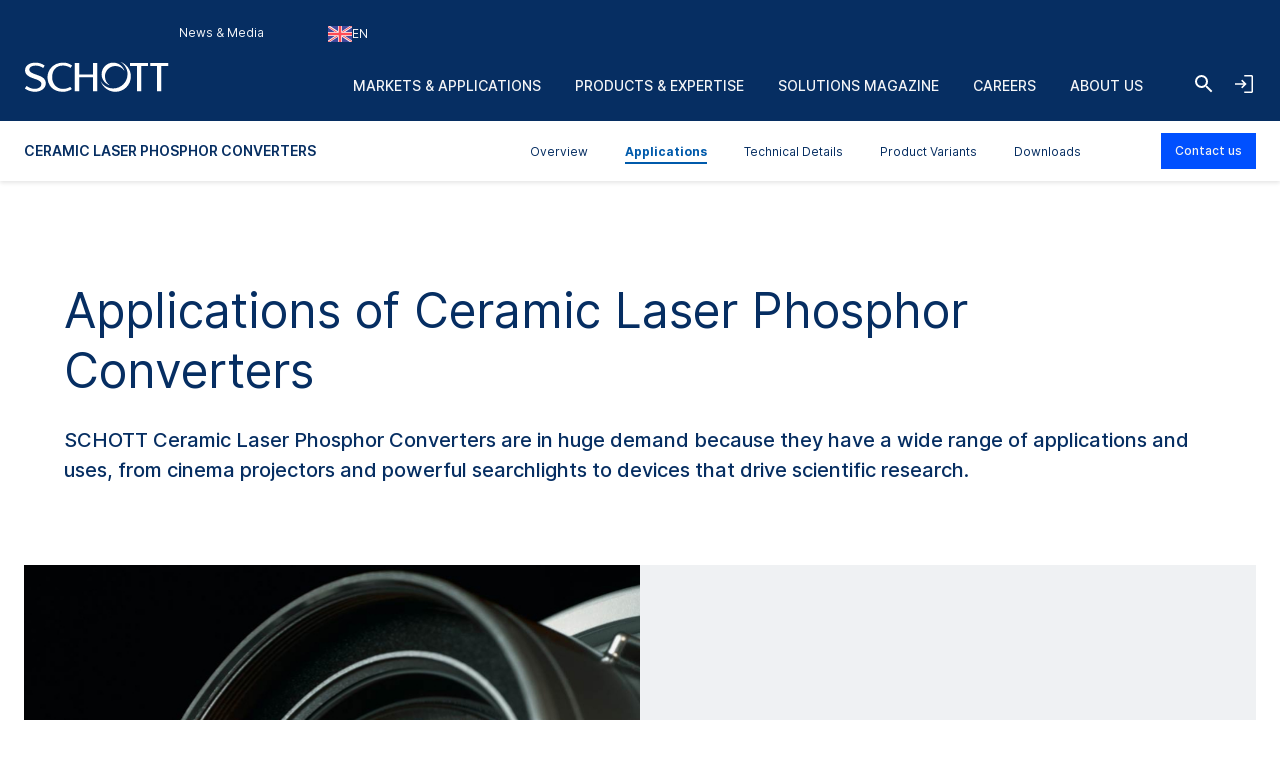

--- FILE ---
content_type: text/html; charset=utf-8
request_url: https://www.schott.com/en-gb/products/ceramic-laser-phosphor-converter-p1000260/applications
body_size: 176735
content:



<!DOCTYPE html>
<!--[if lt IE 7]>      <html class="no-js lt-ie9 lt-ie8 lt-ie7"> <![endif]-->
<!--[if IE 7]>         <html class="no-js lt-ie9 lt-ie8"> <![endif]-->
<!--[if IE 8]>         <html class="no-js lt-ie9"> <![endif]-->
<!--[if gt IE 8]><!-->
<html class="no-js" lang="en-GB">
<!--<![endif]-->
<head>
    <meta charset="utf-8" />
    <meta name="viewport" content="width=device-width, initial-scale=1">
    <meta http-equiv="X-UA-Compatible" content="ie=edge">
    <meta name="theme-color" content="#005abb">
    <meta name="format-detection" content="telephone=no">

    

    <script src="https://cookiechimp.com/widget/ezJtym.js" class="js-cookie-chimp"></script>



    
    





<!-- Hreflangs START -->
    <link href="https://www.schott.com/en-gb/products/ceramic-laser-phosphor-converter-p1000260/applications" rel="alternate" hreflang="x-default" />
    <link href="https://www.schott.com/en-ie/products/ceramic-laser-phosphor-converter-p1000260/applications" rel="alternate" hreflang="en-ie" />
    <link href="https://www.schott.com/en-ae/products/ceramic-laser-phosphor-converter-p1000260/applications" rel="alternate" hreflang="en-ae" />
    <link href="https://www.schott.com/en-gr/products/ceramic-laser-phosphor-converter-p1000260/applications" rel="alternate" hreflang="en-gr" />
    <link href="https://www.schott.com/en-au/products/ceramic-laser-phosphor-converter-p1000260/applications" rel="alternate" hreflang="en-au" />
    <link href="https://www.schott.com/en-be/products/ceramic-laser-phosphor-converter-p1000260/applications" rel="alternate" hreflang="en-be" />
    <link href="https://www.schott.com/en-ca/products/ceramic-laser-phosphor-converter-p1000260/applications" rel="alternate" hreflang="en-ca" />
    <link href="https://www.schott.com/en-dk/products/ceramic-laser-phosphor-converter-p1000260/applications" rel="alternate" hreflang="en-dk" />
    <link href="https://www.schott.com/en-il/products/ceramic-laser-phosphor-converter-p1000260/applications" rel="alternate" hreflang="en-il" />
    <link href="https://www.schott.com/en-in/products/ceramic-laser-phosphor-converter-p1000260/applications" rel="alternate" hreflang="en-in" />
    <link href="https://www.schott.com/en-my/products/ceramic-laser-phosphor-converter-p1000260/applications" rel="alternate" hreflang="en-my" />
    <link href="https://www.schott.com/en-nl/products/ceramic-laser-phosphor-converter-p1000260/applications" rel="alternate" hreflang="en-nl" />
    <link href="https://www.schott.com/en-se/products/ceramic-laser-phosphor-converter-p1000260/applications" rel="alternate" hreflang="en-se" />
    <link href="https://www.schott.com/en-sg/products/ceramic-laser-phosphor-converter-p1000260/applications" rel="alternate" hreflang="en-sg" />
    <link href="https://www.schott.com/en-si/products/ceramic-laser-phosphor-converter-p1000260/applications" rel="alternate" hreflang="en-si" />
    <link href="https://www.schott.com/en-us/products/ceramic-laser-phosphor-converter-p1000260/applications" rel="alternate" hreflang="en-us" />
    <link href="https://www.schott.com/en-hr/products/ceramic-laser-phosphor-converter-p1000260/applications" rel="alternate" hreflang="en-hr" />
    <link href="https://www.schott.com/en-no/products/ceramic-laser-phosphor-converter-p1000260/applications" rel="alternate" hreflang="en-no" />
    <link href="https://www.schott.com/en-pl/products/ceramic-laser-phosphor-converter-p1000260/applications" rel="alternate" hreflang="en-pl" />
    <link href="https://www.schott.com/en-th/products/ceramic-laser-phosphor-converter-p1000260/applications" rel="alternate" hreflang="en-th" />
    <link href="https://www.schott.com/en-vn/products/ceramic-laser-phosphor-converter-p1000260/applications" rel="alternate" hreflang="en-vn" />
    <link href="https://www.schott.com/zh-cn/products/ceramic-laser-phosphor-converter-p1000260/applications" rel="alternate" hreflang="zh-cn" />
    <link href="https://www.schott.com/en-tw/products/ceramic-laser-phosphor-converter-p1000260/applications" rel="alternate" hreflang="en-tw" />
    <link href="https://www.schott.com/ja-jp/products/ceramic-laser-phosphor-converter-p1000260/applications" rel="alternate" hreflang="ja-jp" />
    <link href="https://www.schott.com/ko-kr/products/ceramic-laser-phosphor-converter-p1000260/applications" rel="alternate" hreflang="ko-kr" />
    <link href="https://www.schott.com/de-at/products/ceramic-laser-phosphor-converter-p1000260/applications" rel="alternate" hreflang="de-at" />
    <link href="https://www.schott.com/de-ch/products/ceramic-laser-phosphor-converter-p1000260/applications" rel="alternate" hreflang="de-ch" />
    <link href="https://www.schott.com/de-de/products/ceramic-laser-phosphor-converter-p1000260/applications" rel="alternate" hreflang="de-de" />
    <link href="https://www.schott.com/fr-ca/products/ceramic-laser-phosphor-converter-p1000260/applications" rel="alternate" hreflang="fr-ca" />
    <link href="https://www.schott.com/fr-ch/products/ceramic-laser-phosphor-converter-p1000260/applications" rel="alternate" hreflang="fr-ch" />
    <link href="https://www.schott.com/fr-fr/products/ceramic-laser-phosphor-converter-p1000260/applications" rel="alternate" hreflang="fr-fr" />
    <link href="https://www.schott.com/es-ar/products/ceramic-laser-phosphor-converter-p1000260/applications" rel="alternate" hreflang="es-ar" />
    <link href="https://www.schott.com/es-co/products/ceramic-laser-phosphor-converter-p1000260/applications" rel="alternate" hreflang="es-co" />
    <link href="https://www.schott.com/es-ec/products/ceramic-laser-phosphor-converter-p1000260/applications" rel="alternate" hreflang="es-ec" />
    <link href="https://www.schott.com/es-es/products/ceramic-laser-phosphor-converter-p1000260/applications" rel="alternate" hreflang="es-es" />
    <link href="https://www.schott.com/es-mx/products/ceramic-laser-phosphor-converter-p1000260/applications" rel="alternate" hreflang="es-mx" />
    <link href="https://www.schott.com/es-pe/products/ceramic-laser-phosphor-converter-p1000260/applications" rel="alternate" hreflang="es-pe" />
    <link href="https://www.schott.com/es-ve/products/ceramic-laser-phosphor-converter-p1000260/applications" rel="alternate" hreflang="es-ve" />
    <link href="https://www.schott.com/pt-br/products/ceramic-laser-phosphor-converter-p1000260/applications" rel="alternate" hreflang="pt-br" />
    <link href="https://www.schott.com/en-cz/products/ceramic-laser-phosphor-converter-p1000260/applications" rel="alternate" hreflang="en-cz" />
    <link href="https://www.schott.com/en-hu/products/ceramic-laser-phosphor-converter-p1000260/applications" rel="alternate" hreflang="en-hu" />
<!-- Hreflangs END -->



<!-- Tracking Data Layer -->
    <script src="https://www.schott.com/js/aai/app-insight.min.js"></script>
        <script>
                window.dataLayer = window.dataLayer || [];
                window.dataLayer.push({"event":"page_view","business_unit":"AO","country":"GB","market":"automotive_consumer-electronics_optics_security-defense","page_type":"Product Applications","pim_id":"P1000260","platform_name":"schott.com website","page_name":"products/c/ceramic-laser-phosphor-converter/content/applications","product":"ceramic-laser-phosphor-converter","product_group":"","sbf":"optical-industry","sc_user_id":"00000000000000000000000000000000","schott_application":"automotive-lighting_consumer-optics_imaging-projection_laser-optics_machine-vision_safety-security_sight","schott_sub_application":"digital-projection01_digital-projection02_exterior-lighting_laser-flash-lamps_lighting-systems_security-screening_sighting-modules01"});
        </script>
                <script>
                    (function (w, d, s, l, i) {
                        w[l] = w[l] || [];
                        w[l].push({
                            'gtm.start': new Date().getTime(),
                            event: 'gtm.js'
                        });
                        var f = d.getElementsByTagName(s)[0],
                            j = d.createElement(s),
                            dl = l != 'dataLayer' ? '&l=' + l : '';
                        j.async = true;
                        j.src = 'https://www.googletagmanager.com/gtm.js?id=' + i + dl; f.parentNode.insertBefore(j, f);
                    })(window, document, 'script', 'dataLayer', 'GTM-KQ2SV32');
                </script>




<!-- End Tracking Data Layer -->


<link rel="canonical" href="https://www.schott.com/en-gb/products/ceramic-laser-phosphor-converter-p1000260/applications" />

    <meta name="description" content="SCHOTT Ceramic Laser Phosphor Converters generate intense lighting for a range of sectors, from digital projection to the life sciences" />
    <meta name="robots" content="index, follow" />
    <title>Ceramic Laser Phosphor Converter applications | SCHOTT</title>


    <meta property="og:title" content="Ceramic Laser Phosphor Converter applications | SCHOTT" />
    <meta property="og:description" content="Click here to discover how SCHOTT Ceramic Laser Phosphor Converters generate intense lighting for a range of sectors, from digital projection to the life sciences" />
    <meta property="og:type" content="article" />
    <meta property="og:image" content="https://media.schott.com/api/public/content/0e77cb41f3e44cf895b850e635c69fcb?t=OnExW1200" />
<meta property="og:url" content="https://www.schott.com/en-gb/products/ceramic-laser-phosphor-converter-p1000260/applications" />
<meta property="og:locale" content="en-GB" />


        <script type="text/template" class="js-country-urls" data-lang="en" data-config='[{"Name":"Asia Pacific","Key":"asia-pacific","Countries":[{"Name":"Australia","Key":"au","Languages":[{"Name":"English EN","Key":"en","Url":"/en-au/products/ceramic-laser-phosphor-converter-p1000260/applications"}]},{"Name":"China","Key":"cn","Languages":[{"Name":"Chinese ZH","Key":"zh","Url":"/zh-cn/products/ceramic-laser-phosphor-converter-p1000260/applications"}]},{"Name":"India","Key":"in","Languages":[{"Name":"English EN","Key":"en","Url":"/en-in/products/ceramic-laser-phosphor-converter-p1000260/applications"}]},{"Name":"Japan","Key":"jp","Languages":[{"Name":"Japanese JA","Key":"ja","Url":"/ja-jp/products/ceramic-laser-phosphor-converter-p1000260/applications"}]},{"Name":"Korea","Key":"kr","Languages":[{"Name":"Korean KO","Key":"ko","Url":"/ko-kr/products/ceramic-laser-phosphor-converter-p1000260/applications"}]},{"Name":"Malaysia","Key":"my","Languages":[{"Name":"English EN","Key":"en","Url":"/en-my/products/ceramic-laser-phosphor-converter-p1000260/applications"}]},{"Name":"Singapore","Key":"sg","Languages":[{"Name":"English EN","Key":"en","Url":"/en-sg/products/ceramic-laser-phosphor-converter-p1000260/applications"}]},{"Name":"Taiwan","Key":"tw","Languages":[{"Name":"English EN","Key":"en","Url":"/en-tw/products/ceramic-laser-phosphor-converter-p1000260/applications"}]},{"Name":"Thailand","Key":"th","Languages":[{"Name":"English EN","Key":"en","Url":"/en-th/products/ceramic-laser-phosphor-converter-p1000260/applications"}]},{"Name":"Vietnam","Key":"vn","Languages":[{"Name":"English EN","Key":"en","Url":"/en-vn/products/ceramic-laser-phosphor-converter-p1000260/applications"}]}]},{"Name":"Europe","Key":"europe","Countries":[{"Name":"Austria","Key":"at","Languages":[{"Name":"German DE","Key":"de","Url":"/de-at/products/ceramic-laser-phosphor-converter-p1000260/applications"}]},{"Name":"Belgium","Key":"be","Languages":[{"Name":"English EN","Key":"en","Url":"/en-be/products/ceramic-laser-phosphor-converter-p1000260/applications"}]},{"Name":"Croatia","Key":"hr","Languages":[{"Name":"English EN","Key":"en","Url":"/en-hr/products/ceramic-laser-phosphor-converter-p1000260/applications"}]},{"Name":"Czech Republic","Key":"cz","Languages":[{"Name":"English EN","Key":"en","Url":"/en-cz/products/ceramic-laser-phosphor-converter-p1000260/applications"}]},{"Name":"Denmark","Key":"dk","Languages":[{"Name":"English EN","Key":"en","Url":"/en-dk/products/ceramic-laser-phosphor-converter-p1000260/applications"}]},{"Name":"France","Key":"fr","Languages":[{"Name":"French FR","Key":"fr","Url":"/fr-fr/products/ceramic-laser-phosphor-converter-p1000260/applications"}]},{"Name":"Germany","Key":"de","Languages":[{"Name":"German DE","Key":"de","Url":"/de-de/products/ceramic-laser-phosphor-converter-p1000260/applications"}]},{"Name":"Greece","Key":"gr","Languages":[{"Name":"English EN","Key":"en","Url":"/en-gr/products/ceramic-laser-phosphor-converter-p1000260/applications"}]},{"Name":"Hungary","Key":"hu","Languages":[{"Name":"English EN","Key":"en","Url":"/en-hu/products/ceramic-laser-phosphor-converter-p1000260/applications"}]},{"Name":"Ireland","Key":"ie","Languages":[{"Name":"English EN","Key":"en","Url":"/en-ie/products/ceramic-laser-phosphor-converter-p1000260/applications"}]},{"Name":"Netherlands","Key":"nl","Languages":[{"Name":"English EN","Key":"en","Url":"/en-nl/products/ceramic-laser-phosphor-converter-p1000260/applications"}]},{"Name":"Norway","Key":"no","Languages":[{"Name":"English EN","Key":"en","Url":"/en-no/products/ceramic-laser-phosphor-converter-p1000260/applications"}]},{"Name":"Poland","Key":"pl","Languages":[{"Name":"English EN","Key":"en","Url":"/en-pl/products/ceramic-laser-phosphor-converter-p1000260/applications"}]},{"Name":"Slovenia","Key":"si","Languages":[{"Name":"English EN","Key":"en","Url":"/en-si/products/ceramic-laser-phosphor-converter-p1000260/applications"}]},{"Name":"Spain","Key":"es","Languages":[{"Name":"Spanish ES","Key":"es","Url":"/es-es/products/ceramic-laser-phosphor-converter-p1000260/applications"}]},{"Name":"Sweden","Key":"se","Languages":[{"Name":"English EN","Key":"en","Url":"/en-se/products/ceramic-laser-phosphor-converter-p1000260/applications"}]},{"Name":"Switzerland","Key":"ch","Languages":[{"Name":"German DE","Key":"de","Url":"/de-ch/products/ceramic-laser-phosphor-converter-p1000260/applications"}]},{"Name":"Switzerland","Key":"ch","Languages":[{"Name":"French FR","Key":"fr","Url":"/fr-ch/products/ceramic-laser-phosphor-converter-p1000260/applications"}]},{"Name":"United Kingdom","Key":"gb","Languages":[{"Name":"English EN","Key":"en","Url":"/en-gb/products/ceramic-laser-phosphor-converter-p1000260/applications"}]}]},{"Name":"Latin & South America","Key":"south-america","Countries":[{"Name":"Argentina","Key":"ar","Languages":[{"Name":"Spanish ES","Key":"es","Url":"/es-ar/products/ceramic-laser-phosphor-converter-p1000260/applications"}]},{"Name":"Brazil","Key":"br","Languages":[{"Name":"Portuguese PT","Key":"pt","Url":"/pt-br/products/ceramic-laser-phosphor-converter-p1000260/applications"}]},{"Name":"Colombia","Key":"co","Languages":[{"Name":"Spanish ES","Key":"es","Url":"/es-co/products/ceramic-laser-phosphor-converter-p1000260/applications"}]},{"Name":"Ecuador","Key":"ec","Languages":[{"Name":"Spanish ES","Key":"es","Url":"/es-ec/products/ceramic-laser-phosphor-converter-p1000260/applications"}]},{"Name":"Mexico","Key":"mx","Languages":[{"Name":"Spanish ES","Key":"es","Url":"/es-mx/products/ceramic-laser-phosphor-converter-p1000260/applications"}]},{"Name":"Peru","Key":"pe","Languages":[{"Name":"Spanish ES","Key":"es","Url":"/es-pe/products/ceramic-laser-phosphor-converter-p1000260/applications"}]},{"Name":"Venezuela","Key":"ve","Languages":[{"Name":"Spanish ES","Key":"es","Url":"/es-ve/products/ceramic-laser-phosphor-converter-p1000260/applications"}]}]},{"Name":"Middle East","Key":"middle-east","Countries":[{"Name":"Israel","Key":"il","Languages":[{"Name":"English EN","Key":"en","Url":"/en-il/products/ceramic-laser-phosphor-converter-p1000260/applications"}]},{"Name":"United Arab Emirates","Key":"ae","Languages":[{"Name":"English EN","Key":"en","Url":"/en-ae/products/ceramic-laser-phosphor-converter-p1000260/applications"}]}]},{"Name":"North America","Key":"north-america","Countries":[{"Name":"Canada","Key":"ca","Languages":[{"Name":"English EN","Key":"en","Url":"/en-ca/products/ceramic-laser-phosphor-converter-p1000260/applications"}]},{"Name":"Canada","Key":"ca","Languages":[{"Name":"French FR","Key":"fr","Url":"/fr-ca/products/ceramic-laser-phosphor-converter-p1000260/applications"}]},{"Name":"United States of America","Key":"us","Languages":[{"Name":"English EN","Key":"en","Url":"/en-us/products/ceramic-laser-phosphor-converter-p1000260/applications"}]}]}]'>
        </script>
    
    <link rel="stylesheet" href="/static/assets/css/main.min.css?v=202512171735" />
    <link rel="apple-touch-icon" sizes="180x180" href="/static/assets/gfx/favicon/SCHOTT_180.png?v=202512171735" />
    <link rel="icon" type="image/png" sizes="32x32" href="/static/assets/gfx/favicon/SCHOTT_32.png?v=202512171735" />
    <link rel="icon" type="image/png" sizes="16x16" href="/static/assets/gfx/favicon/SCHOTT_16.png?v=202512171735" />
    <link rel="mask-icon" href="/static/assets/gfx/favicon/safari-pinned-tab.svg?v=202512171735" color="#005abb" />
    <link rel="shortcut icon" type="image/x-icon" href="/favicon.ico" />
    <link rel="manifest" href="/manifest.json" />
</head>
<body class="default-device bodyclass" >
    <a href="#content" class="skip-link">Skip to main content</a>
    


<!-- Tracking Data Layer (noscript) -->
<!-- End Tracking Data Layer (noscript) -->
    
<!-- #wrapper -->
<div id="wrapper">
        <!-- #region-warning -->
        <div id="region-warning">
            



<div class="region-mismatch js-region-mismatch bg-dark">
    <div class="region-mismatch__text">Does this match your preferences? Make a selection.</div>
    <button class="btn btn--primary region-mismatch__suggest js-region-mismatch__suggest" aria-label="Choose {{name}} as country">
        <svg class="region-mismatch__icon js-region-mismatch__icon">
            <use xlink:href="/static/assets/gfx/svg/sprites/cflags.svg?v=202512171735#world"/>
        </svg>
        <span></span>
    </button>
    <button class="btn btn--secondary region-mismatch__keep js-region-mismatch__keep" aria-label="Choose {{name}} as country">
        <svg class="region-mismatch__icon js-region-mismatch__icon">
            <use xlink:href="/static/assets/gfx/svg/sprites/cflags.svg?v=202512171735#world"/>
        </svg>
        <span>EN</span>
    </button>
    <button class="btn btn--unstyled region-mismatch__hide js-region-mismatch__hide" aria-label="Hide Country Warning">
        <svg class="icon">
            <use xlink:href="/static/assets/gfx/svg/sprites/icons.svg?v=202512171735#cross"/>
        </svg>
    </button>
</div>
        </div>
        <!-- /#region-warning -->
    <header id="header" class="onex-container">
        





<div class="component header">
    <div class="container header__container">
        <a href="/en-gb" class="header__logo-wrapper main-logo">
            <svg xmlns="http://www.w3.org/2000/svg" viewBox="0 0 100 22" fill="#ffffff" class="header__logo main-logo__picture">
                  <title>SCHOTT</title>
                  <g class="logo">
                    <path d="M47.5059 1.41504H50.52V20.882H47.5059V11.2457H38.0303V20.882H35.0161V1.41504H38.0303V9.24026H47.5059V1.41504Z"></path>
                    <path d="M27.0628 1.08521C29.3771 1.08521 31.3964 1.80398 33.1907 3.13358L32.0718 4.74048C30.756 3.6697 28.5324 3.09143 26.8696 3.09143C22.1786 3.09143 19.4126 6.38879 19.4126 11.0401C19.4126 16.0546 22.7254 19.207 26.8696 19.207C28.6698 19.207 30.4351 18.7766 31.9143 17.7717L32.9745 19.363C31.2048 20.5617 28.8526 21.2118 26.7314 21.2118C19.7588 21.2118 16.2068 16.4561 16.2068 11.0949C16.2068 6.19726 20.0664 1.08521 27.0628 1.08521Z"></path>
                    <path d="M80.8727 3.42126V20.8812H77.8548V3.42126H73.1653V1.41504H85.5875V3.42126H80.8727Z"></path>
                    <path d="M94.7042 3.42126V20.8812H91.6863V3.42126H86.9998V1.41504H99.4219V3.42126H94.7042Z"></path>
                    <path d="M8.0849 1.08521C10.2565 1.08521 12.5344 1.82099 14.2559 3.14689L13.2402 4.81221C11.8316 3.83313 10.0121 3.13284 8.25058 3.13284C5.05811 3.13284 3.67177 4.3944 3.67177 5.99464C3.67177 7.47213 5.47268 8.36099 9.03811 9.58114C12.1303 10.6401 15.264 12.0451 15.0174 15.8098C14.8123 18.9482 11.5604 21.211 7.46082 21.211C5.1651 21.211 2.43772 20.3429 0.578857 18.9408L1.77872 17.1808C3.40133 18.3559 5.31295 19.1626 7.40584 19.1626C9.89473 19.1626 12.0032 17.9277 12.0032 15.7536C12.0032 13.4242 7.69634 12.4274 6.03138 11.7974C2.55511 10.4811 0.604861 8.96219 0.740821 6.16546C0.893126 3.04854 3.82853 1.08521 8.0849 1.08521Z"></path>
                  </g>
                  <g class="logo-o">
                    <path d="M66.4103 0.554199C70.6489 1.9533 73.7061 5.92803 73.7061 10.6141C73.7061 16.4672 68.9394 21.2095 63.0596 21.2095C58.3047 21.2095 54.2779 18.1073 52.9094 13.8265C54.5885 16.8465 57.8255 18.8941 61.5403 18.8941C66.9839 18.8941 71.3948 14.5016 71.3948 9.08415C71.3948 5.43036 69.3881 2.24096 66.4103 0.554199Z"></path>
                    <path d="M61.5395 1.09546C65.2179 1.09546 68.316 3.55646 69.2655 6.9115C68.0002 4.8158 65.6934 3.41374 63.0581 3.41374C59.061 3.41374 55.824 6.63715 55.824 10.6141C55.824 13.2067 57.1985 15.4769 59.2616 16.7452C55.9392 15.769 53.5142 12.7076 53.5142 9.08411C53.5142 4.67087 57.1071 1.09546 61.5395 1.09546Z"></path>
                  </g>
            </svg>
        </a>

        <ul class="header__navigation list--unstyled header-navigation">
            
            
    <li class="header-navigation__item"><a href="/en-gb/news-and-media" class="header-navigation__link header__navigation-forward arrow-icon" title="News & Media" >News &amp; Media</a></li>

    <li class="header-navigation__item">
        
        <div class="header-login js-header-login">
            <button class="header-navigation__link header__navigation-forward header-login__toggle js-header-login__toggle btn--unstyled chevron chevron--sm chevron--light">
                <svg class="icon header-login-icon">
                    <use xlink:href="/static/assets/gfx/svg/sprites/icons.svg?v=202512171735#login" />
                </svg>
                Welcome! Login now
            </button>

            <div class="header-login__box js-header-login__box">
                <a class="header-login__box-cta btn btn--primary" href="/api/account/login">
                    Login via SCHOTT ID
                </a>
                <p class="header-login__box-text">
                    No SCHOTT ID yet?
                    <a href="/api/account/register">
                        Register now!
                    </a>
                </p>
            </div>
        </div>


    </li>



<li class="header-navigation__item">
    <div class="country-selector js-country-selector">
        <button type="button" class="btn btn--unstyled country-selector__trigger js-country-selector__trigger header-navigation__link header__navigation-forward chevron chevron--sm chevron--light" aria-label="Choose region and country">
            <svg class="icon country-selector__icon js-country-selector__icon">
                <use xlink:href="/static/assets/gfx/svg/sprites/cflags.svg?v=202512171735#world" />
            </svg>
            <span>EN</span>
        </button>
        <div class="country-selector__overlay js-country-selector__overlay"></div>
        <div class="country-selector__box js-country-selector__box">
            <div class="country-selector__text">
                <p class="country-selector__headline">Choose region and country</p>
                <p>Content may vary depending on your selection.</p>
            </div>
            <div class="styled-select js-styled-select country-selector__region js-country-selector__region">
                <div id="styled-select-region-label" class="styled-select__label js-styled-select__label">Region</div>
                <div aria-controls="styled-select-region-listbox" aria-expanded="false" aria-haspopup="listbox" aria-labelledby="styled-select-region-label" class="styled-select__input" role="combobox" tabindex="0"></div>
                <div class="styled-select__menu js-styled-select__list" role="listbox" id="styled-select-region-listbox" aria-labelledby="styled-select-region-label" tabindex="-1">
                </div>
            </div>
            <div class="styled-select js-styled-select country-selector__country js-country-selector__country">
                <div id="styled-select-country-label" class="styled-select__label js-styled-select__label">Country &amp; Language</div>
                <div aria-controls="styled-select-country-listbox" aria-expanded="false" aria-haspopup="listbox" aria-labelledby="styled-select-country-label" class="styled-select__input" role="combobox" tabindex="0"></div>
                <div class="styled-select__menu js-styled-select__list" role="listbox" id="styled-select-country-listbox" aria-labelledby="styled-select-country-label" tabindex="-1">
                </div>
            </div>
            <button type="button" class="btn btn--primary country-selector__confirm js-country-selector__confirm">
                Confirm selection
            </button>
            <button type="button" class="btn btn--secondary country-selector__cancel js-country-selector__cancel">
                Cancel
            </button>
        </div>

       <script type="text/template" class="js-country-selector__list-template">
            <div role="option" class="styled-select__option js-styled-select__option" aria-selected="{{selected}}" data-value="{{key}}" {{#lang}} data-lang="{{lang}}" {{/lang}}>

                <svg class="icon styled-select__icon">
                    <use xlink:href="/static/assets/gfx/svg/sprites/cflags.svg?v=202512171735#{{key}}" />
                </svg>

                <div>
                    <span class="styled-select__name js-styled-select__option-text">{{name}}</span>
                    {{#language}}<span class="styled-select__subline">{{language}}</span>{{/language}}
                </div>
            </div>
       </script>
    </div>
</li>





        </ul>
        
<div class="header__hamburgers">
    <button class="header-toggler header__hamburger" data-hamburger="open" aria-label="Open navigation">
        <svg class="icon header-toggler__icon">
            <use xlink:href="/static/assets/gfx/svg/sprites/icons.svg?v=202512171735#hamburger" />
        </svg>
    </button>
</div>
        
<div class="header__icon">
    <a class="header__search-btn" href="/en-gb/search"   aria-label="Search">
        <svg class="icon header__search-icon">
            <use xlink:href="/static/assets/gfx/svg/sprites/icons.svg?v=202512171735#search" />
        </svg>
    </a>

</div>
        
        <div class="header__login">
            <button class="header-toggler header__login-toggler js-header__login-toggler" data-hamburger="open" aria-label="Open navigation and login accordion">
                <svg class="header-toggler__icon header__login-icon">
                    <use xlink:href="/static/assets/gfx/svg/sprites/icons.svg?v=202512171735#login" />
                </svg>
            </button>
        </div>


        

<div class="component header__area">
    <ul class="list--unstyled header__categories header-categories" data-mobile-container="home">
                    <li class="header-categories__category" data-mobile-element="d36e134a-4ffb-4a15-ab9e-6bc9878e523a" data-mobile-parent-id="d36e134a-4ffb-4a15-ab9e-6bc9878e523a" data-header-category-id="d36e134a-4ffb-4a15-ab9e-6bc9878e523a">
                        <a href="/en-gb/markets" class="header-categories__item link--unstyled header__navigation-forward chevron chevron--sm chevron--light chevron--right"  >Markets &amp; Applications</a>
                    </li>
                    <li class="header-categories__category" data-mobile-element="4e21bb92-31ca-47f2-b903-4c6a679617b3" data-mobile-parent-id="4e21bb92-31ca-47f2-b903-4c6a679617b3" data-header-category-id="4e21bb92-31ca-47f2-b903-4c6a679617b3">
                        <a href="/en-gb/product-selector?productselectormode=true" class="header-categories__item link--unstyled header__navigation-forward chevron chevron--sm chevron--light chevron--right"  >Products &amp; Expertise</a>
                    </li>
                    <li class="header-categories__category" data-mobile-element="030e0a76-d60a-445f-8de0-6a4dc8ad4d0d" data-mobile-parent-id="030e0a76-d60a-445f-8de0-6a4dc8ad4d0d" data-header-category-id="030e0a76-d60a-445f-8de0-6a4dc8ad4d0d">
                        <a href="/en-gb/solutions-magazine" class="header-categories__item link--unstyled header__navigation-forward chevron chevron--sm chevron--light chevron--right"  >Solutions Magazine</a>
                    </li>
                    <li class="header-categories__category" data-mobile-element="b668edaa-08a2-4207-af4d-f49d61e244e2" data-mobile-parent-id="b668edaa-08a2-4207-af4d-f49d61e244e2" data-header-category-id="b668edaa-08a2-4207-af4d-f49d61e244e2">
                        <a href="/en-gb/careers" class="header-categories__item link--unstyled header__navigation-forward chevron chevron--sm chevron--light chevron--right"  >Careers</a>
                    </li>
                    <li class="header-categories__category" data-mobile-element="cb635f03-381b-4527-8729-d7a8314a1697" data-mobile-parent-id="cb635f03-381b-4527-8729-d7a8314a1697" data-header-category-id="cb635f03-381b-4527-8729-d7a8314a1697">
                        <a href="/en-gb/about-us" class="header-categories__item link--unstyled header__navigation-forward chevron chevron--sm chevron--light chevron--right"  >About us</a>
                    </li>
    </ul>

                <div class="header-categories__subcategories header__subcategories header-subcategories" data-mobile-parent="d36e134a-4ffb-4a15-ab9e-6bc9878e523a" data-header-category-container="d36e134a-4ffb-4a15-ab9e-6bc9878e523a">
                    <div class="container header-subcategories__container">
                        <div class="row">
                            <div class="col-12 col-lg-3 header-subcategories__list u-p-0" data-mobile-container="d36e134a-4ffb-4a15-ab9e-6bc9878e523a">

                                        <div>
                                            <span class="header-subcategories__title">Markets</span>
                                            <ul class="list--unstyled">
                                                    <li class="header__navigation-back chevron chevron--sm chevron--light chevron--left" data-mobile-element="home">Close</li>
                                                    <li class="header-subcategories__subcategory">
                                                        <a href="/en-gb/markets" class="header-subcategories__item link--unstyled header__navigation-forward header__navigation-forward--headline"  >
                                                            <span>Markets &amp; Applications</span>
                                                        </a>
                                                    </li>

                                                            <li data-header-subcategory-id="c03e9de5-31f1-44e8-9498-09b3a944575c" class="header-subcategories__subcategory">
                                                                <a href="/en-gb/markets/architecture" class="header-subcategories__item link--unstyled header__navigation-forward header__navigation-forward--nested chevron chevron--sm chevron--light chevron--right"  >
                                                                    <span>Architecture</span>
                                                                </a>
                                                            </li>
                                                            <li data-header-subcategory-id="34777f23-378d-414f-ae8b-6ea16690da41" class="header-subcategories__subcategory">
                                                                <a href="/en-gb/markets/automotive" class="header-subcategories__item link--unstyled header__navigation-forward header__navigation-forward--nested chevron chevron--sm chevron--light chevron--right"  >
                                                                    <span>Automotive</span>
                                                                </a>
                                                            </li>
                                                            <li data-header-subcategory-id="e281f181-3e85-4a25-950d-fcbd7dae6ec0" class="header-subcategories__subcategory">
                                                                <a href="/en-gb/markets/aviation-astro-and-space" class="header-subcategories__item link--unstyled header__navigation-forward header__navigation-forward--nested chevron chevron--sm chevron--light chevron--right"  >
                                                                    <span>Aviation, Astro and Space</span>
                                                                </a>
                                                            </li>
                                                            <li data-header-subcategory-id="ebb63ee2-3b5d-4d54-9abf-663ee0f24d97" class="header-subcategories__subcategory">
                                                                <a href="/en-gb/markets/consumer-electronics" class="header-subcategories__item link--unstyled header__navigation-forward header__navigation-forward--nested chevron chevron--sm chevron--light chevron--right"  >
                                                                    <span>Consumer Electronics</span>
                                                                </a>
                                                            </li>
                                                            <li data-header-subcategory-id="7897c8ee-21b0-447e-a2d3-d21ca0e2e45b" class="header-subcategories__subcategory">
                                                                <a href="/en-gb/markets/health" class="header-subcategories__item link--unstyled header__navigation-forward header__navigation-forward--nested chevron chevron--sm chevron--light chevron--right"  >
                                                                    <span>Health</span>
                                                                </a>
                                                            </li>
                                                            <li data-header-subcategory-id="9c1576b9-c3ce-4562-b475-9dee8ceb1caa" class="header-subcategories__subcategory">
                                                                <a href="/en-gb/markets/home-and-living" class="header-subcategories__item link--unstyled header__navigation-forward header__navigation-forward--nested chevron chevron--sm chevron--light chevron--right"  >
                                                                    <span>Home and Living</span>
                                                                </a>
                                                            </li>
                                                            <li data-header-subcategory-id="7618da71-03ad-48fe-9087-c3e4eb5b0ab9" class="header-subcategories__subcategory">
                                                                <a href="/en-gb/markets/industrial-and-energy" class="header-subcategories__item link--unstyled header__navigation-forward header__navigation-forward--nested chevron chevron--sm chevron--light chevron--right"  >
                                                                    <span>Industrial and Energy</span>
                                                                </a>
                                                            </li>
                                                            <li data-header-subcategory-id="a0a4dd2a-3dd8-4ba2-a3e5-0d3042c141f9" class="header-subcategories__subcategory">
                                                                <a href="/en-gb/markets/optics" class="header-subcategories__item link--unstyled header__navigation-forward header__navigation-forward--nested chevron chevron--sm chevron--light chevron--right"  >
                                                                    <span>Optics</span>
                                                                </a>
                                                            </li>
                                                            <li data-header-subcategory-id="1f3909fd-38af-4d77-a0b0-3901bf1f8fe2" class="header-subcategories__subcategory">
                                                                <a href="/en-gb/markets/retail-and-gastronomy" class="header-subcategories__item link--unstyled header__navigation-forward header__navigation-forward--nested chevron chevron--sm chevron--light chevron--right"  >
                                                                    <span>Retail and Gastronomy</span>
                                                                </a>
                                                            </li>
                                                            <li data-header-subcategory-id="2b7fc9bd-7dfb-4c1f-a3a4-e8d72d4b9f2d" class="header-subcategories__subcategory">
                                                                <a href="/en-gb/markets/security-and-defense" class="header-subcategories__item link--unstyled header__navigation-forward header__navigation-forward--nested chevron chevron--sm chevron--light chevron--right"  >
                                                                    <span>Security and Defense</span>
                                                                </a>
                                                            </li>
                                                            <li data-header-subcategory-id="83589281-e7e9-4672-92a6-02d0f426c8c3" class="header-subcategories__subcategory">
                                                                <a href="/en-gb/markets/semiconductor-and-datacom" class="header-subcategories__item link--unstyled header__navigation-forward header__navigation-forward--nested chevron chevron--sm chevron--light chevron--right"  >
                                                                    <span>Semiconductor and Datacom</span>
                                                                </a>
                                                            </li>
                                            </ul>
                                        </div>

                            </div>
                            <div class="col-12 col-lg-8 col-lg header-subcategories__subsubcategories header-subsubcategories">

                                                <div data-header-subcategory-container="c03e9de5-31f1-44e8-9498-09b3a944575c" class="header-subsubcategories__container">
                                                    <div class="header-subsubcategories__list">
                                                        <div class="row">

                                                                    <a href="/en-gb/markets/architecture/decorative-glazing" class="header-subsubcategories__subsubcategory link--unstyled header__navigation-forward header__navigation-forward--nested chevron chevron--sm chevron--light chevron--right"  >
                                                                        <p class="header-subsubcategories__title">Decorative glazing</p>
                                                                        <p class="header-subsubcategories__perex">Decorative and structured glass</p>
                                                                    </a>
                                                                    <a href="/en-gb/markets/architecture/design-inspiration" class="header-subsubcategories__subsubcategory link--unstyled header__navigation-forward header__navigation-forward--nested chevron chevron--sm chevron--light chevron--right"  >
                                                                        <p class="header-subsubcategories__title">Design inspiration</p>
                                                                        <p class="header-subsubcategories__perex">Versatile interior design range</p>
                                                                    </a>
                                                                    <a href="/en-gb/markets/architecture/fire-and-safety" class="header-subsubcategories__subsubcategory link--unstyled header__navigation-forward header__navigation-forward--nested chevron chevron--sm chevron--light chevron--right"  >
                                                                        <p class="header-subsubcategories__title">Fire and safety</p>
                                                                        <p class="header-subsubcategories__perex">Fire and safety glass classifications E, EI, and EW</p>
                                                                    </a>
                                                                    <a href="/en-gb/markets/architecture/radiation-shielding-glazing" class="header-subsubcategories__subsubcategory link--unstyled header__navigation-forward header__navigation-forward--nested chevron chevron--sm chevron--light chevron--right"  >
                                                                        <p class="header-subsubcategories__title">Radiation shielding glazing</p>
                                                                        <p class="header-subsubcategories__perex">Range of radiation shielding glass </p>
                                                                    </a>
                                                                    <a href="/en-gb/markets/architecture/restoration" class="header-subsubcategories__subsubcategory link--unstyled header__navigation-forward header__navigation-forward--nested chevron chevron--sm chevron--light chevron--right"  >
                                                                        <p class="header-subsubcategories__title">Restoration</p>
                                                                        <p class="header-subsubcategories__perex">Historical glass for restoration projects</p>
                                                                    </a>

                                                        </div>
                                                    </div>
                                                </div>
                                                <div data-header-subcategory-container="34777f23-378d-414f-ae8b-6ea16690da41" class="header-subsubcategories__container">
                                                    <div class="header-subsubcategories__list">
                                                        <div class="row">

                                                                    <a href="/en-gb/markets/automotive/autonomous-driving" class="header-subsubcategories__subsubcategory link--unstyled header__navigation-forward header__navigation-forward--nested chevron chevron--sm chevron--light chevron--right"  >
                                                                        <p class="header-subsubcategories__title">Autonomous driving</p>
                                                                        <p class="header-subsubcategories__perex">LiDAR and radar components and materials</p>
                                                                    </a>
                                                                    <a href="/en-gb/markets/automotive/communication-systems" class="header-subsubcategories__subsubcategory link--unstyled header__navigation-forward header__navigation-forward--nested chevron chevron--sm chevron--light chevron--right"  >
                                                                        <p class="header-subsubcategories__title">Communication systems</p>
                                                                        <p class="header-subsubcategories__perex">Touchscreens and displays</p>
                                                                    </a>
                                                                    <a href="/en-gb/markets/automotive/design-and-glazing" class="header-subsubcategories__subsubcategory link--unstyled header__navigation-forward header__navigation-forward--nested chevron chevron--sm chevron--light chevron--right"  >
                                                                        <p class="header-subsubcategories__title">Design and glazing</p>
                                                                        <p class="header-subsubcategories__perex">Interior and exterior glazing</p>
                                                                    </a>
                                                                    <a href="/en-gb/markets/automotive/e-mobility" class="header-subsubcategories__subsubcategory link--unstyled header__navigation-forward header__navigation-forward--nested chevron chevron--sm chevron--light chevron--right"  >
                                                                        <p class="header-subsubcategories__title">E-mobility</p>
                                                                        <p class="header-subsubcategories__perex">Components and specialty glass for electronic mobility</p>
                                                                    </a>
                                                                    <a href="/en-gb/markets/automotive/lighting" class="header-subsubcategories__subsubcategory link--unstyled header__navigation-forward header__navigation-forward--nested chevron chevron--sm chevron--light chevron--right"  >
                                                                        <p class="header-subsubcategories__title">Lighting</p>
                                                                        <p class="header-subsubcategories__perex">Exterior and interior lighting</p>
                                                                    </a>
                                                                    <a href="/en-gb/markets/automotive/safety-and-foresight" class="header-subsubcategories__subsubcategory link--unstyled header__navigation-forward header__navigation-forward--nested chevron chevron--sm chevron--light chevron--right"  >
                                                                        <p class="header-subsubcategories__title">Safety and foresight</p>
                                                                        <p class="header-subsubcategories__perex">For improved automotive safety</p>
                                                                    </a>
                                                                    <a href="/en-gb/markets/automotive/sensors-and-electronics" class="header-subsubcategories__subsubcategory link--unstyled header__navigation-forward header__navigation-forward--nested chevron chevron--sm chevron--light chevron--right"  >
                                                                        <p class="header-subsubcategories__title">Sensors and electronics</p>
                                                                        <p class="header-subsubcategories__perex">Protecting and powering automotive electronics</p>
                                                                    </a>

                                                        </div>
                                                    </div>
                                                </div>
                                                <div data-header-subcategory-container="e281f181-3e85-4a25-950d-fcbd7dae6ec0" class="header-subsubcategories__container">
                                                    <div class="header-subsubcategories__list">
                                                        <div class="row">

                                                                    <a href="/en-gb/markets/aviation-astro-and-space/aerospace" class="header-subsubcategories__subsubcategory link--unstyled header__navigation-forward header__navigation-forward--nested chevron chevron--sm chevron--light chevron--right"  >
                                                                        <p class="header-subsubcategories__title">Aerospace</p>
                                                                        <p class="header-subsubcategories__perex">High performance glass-ceramic materials and components</p>
                                                                    </a>
                                                                    <a href="/en-gb/markets/aviation-astro-and-space/aircraft" class="header-subsubcategories__subsubcategory link--unstyled header__navigation-forward header__navigation-forward--nested chevron chevron--sm chevron--light chevron--right"  >
                                                                        <p class="header-subsubcategories__title">Aircraft</p>
                                                                        <p class="header-subsubcategories__perex">Components for illumination, navigation, and displays</p>
                                                                    </a>
                                                                    <a href="/en-gb/markets/aviation-astro-and-space/satellites" class="header-subsubcategories__subsubcategory link--unstyled header__navigation-forward header__navigation-forward--nested chevron chevron--sm chevron--light chevron--right"  >
                                                                        <p class="header-subsubcategories__title">Satellites</p>
                                                                        <p class="header-subsubcategories__perex">Mirror substrates and electronic packaging</p>
                                                                    </a>
                                                                    <a href="/en-gb/markets/aviation-astro-and-space/telescopes" class="header-subsubcategories__subsubcategory link--unstyled header__navigation-forward header__navigation-forward--nested chevron chevron--sm chevron--light chevron--right"  >
                                                                        <p class="header-subsubcategories__title">Telescopes</p>
                                                                        <p class="header-subsubcategories__perex">Mirror substrates and glass-ceramics</p>
                                                                    </a>

                                                        </div>
                                                    </div>
                                                </div>
                                                <div data-header-subcategory-container="ebb63ee2-3b5d-4d54-9abf-663ee0f24d97" class="header-subsubcategories__container">
                                                    <div class="header-subsubcategories__list">
                                                        <div class="row">

                                                                    <a href="/en-gb/markets/consumer-electronics/augmented-reality" class="header-subsubcategories__subsubcategory link--unstyled header__navigation-forward header__navigation-forward--nested chevron chevron--sm chevron--light chevron--right"  >
                                                                        <p class="header-subsubcategories__title">Augmented reality</p>
                                                                        <p class="header-subsubcategories__perex">Components for augmented reality</p>
                                                                    </a>
                                                                    <a href="/en-gb/markets/consumer-electronics/home-and-electrical-appliances" class="header-subsubcategories__subsubcategory link--unstyled header__navigation-forward header__navigation-forward--nested chevron chevron--sm chevron--light chevron--right"  >
                                                                        <p class="header-subsubcategories__title">Home and electrical appliances</p>
                                                                        <p class="header-subsubcategories__perex">Specialty glass for household applications</p>
                                                                    </a>
                                                                    <a href="/en-gb/markets/consumer-electronics/imaging-and-projection" class="header-subsubcategories__subsubcategory link--unstyled header__navigation-forward header__navigation-forward--nested chevron chevron--sm chevron--light chevron--right"  >
                                                                        <p class="header-subsubcategories__title">Imaging and projection</p>
                                                                        <p class="header-subsubcategories__perex">Imaging for digital projection, cameras, and TV</p>
                                                                    </a>
                                                                    <a href="/en-gb/markets/consumer-electronics/mobile-devices-and-wearables" class="header-subsubcategories__subsubcategory link--unstyled header__navigation-forward header__navigation-forward--nested chevron chevron--sm chevron--light chevron--right"  >
                                                                        <p class="header-subsubcategories__title">Mobile devices and wearables</p>
                                                                        <p class="header-subsubcategories__perex">High-performance glass components for portable electronics</p>
                                                                    </a>

                                                        </div>
                                                    </div>
                                                </div>
                                                <div data-header-subcategory-container="7897c8ee-21b0-447e-a2d3-d21ca0e2e45b" class="header-subsubcategories__container">
                                                    <div class="header-subsubcategories__list">
                                                        <div class="row">

                                                                    <a href="/en-gb/markets/health/cosmetics" class="header-subsubcategories__subsubcategory link--unstyled header__navigation-forward header__navigation-forward--nested chevron chevron--sm chevron--light chevron--right"  >
                                                                        <p class="header-subsubcategories__title">Cosmetics</p>
                                                                        <p class="header-subsubcategories__perex">Bioactive glass for cosmetics and cosmeceutical products</p>
                                                                    </a>
                                                                    <a href="/en-gb/markets/health/dental" class="header-subsubcategories__subsubcategory link--unstyled header__navigation-forward header__navigation-forward--nested chevron chevron--sm chevron--light chevron--right"  >
                                                                        <p class="header-subsubcategories__title">Dental</p>
                                                                        <p class="header-subsubcategories__perex">Specialty glass materials and components for dentistry</p>
                                                                    </a>
                                                                    <a href="/en-gb/markets/health/implants" class="header-subsubcategories__subsubcategory link--unstyled header__navigation-forward header__navigation-forward--nested chevron chevron--sm chevron--light chevron--right"  >
                                                                        <p class="header-subsubcategories__title">Implants</p>
                                                                        <p class="header-subsubcategories__perex">Customized packaging for implantable devices</p>
                                                                    </a>
                                                                    <a href="/en-gb/markets/health/laboratory-and-diagnostics" class="header-subsubcategories__subsubcategory link--unstyled header__navigation-forward header__navigation-forward--nested chevron chevron--sm chevron--light chevron--right"  >
                                                                        <p class="header-subsubcategories__title">Laboratory and diagnostics</p>
                                                                        <p class="header-subsubcategories__perex">Innovative solutions for laboratory and diagnostic uses</p>
                                                                    </a>
                                                                    <a href="/en-gb/markets/health/medical-devices" class="header-subsubcategories__subsubcategory link--unstyled header__navigation-forward header__navigation-forward--nested chevron chevron--sm chevron--light chevron--right"  >
                                                                        <p class="header-subsubcategories__title">Medical devices</p>
                                                                        <p class="header-subsubcategories__perex">Components for illumination and protection of electronics</p>
                                                                    </a>
                                                                    <a href="/en-gb/markets/health/pharma" class="header-subsubcategories__subsubcategory link--unstyled header__navigation-forward header__navigation-forward--nested chevron chevron--sm chevron--light chevron--right"  >
                                                                        <p class="header-subsubcategories__title">Pharma</p>
                                                                        <p class="header-subsubcategories__perex">Pharma packaging, tubing and components for the pharma industry</p>
                                                                    </a>

                                                        </div>
                                                    </div>
                                                </div>
                                                <div data-header-subcategory-container="9c1576b9-c3ce-4562-b475-9dee8ceb1caa" class="header-subsubcategories__container">
                                                    <div class="header-subsubcategories__list">
                                                        <div class="row">

                                                                    <a href="/en-gb/markets/home-and-living/bathrooms" class="header-subsubcategories__subsubcategory link--unstyled header__navigation-forward header__navigation-forward--nested chevron chevron--sm chevron--light chevron--right"  >
                                                                        <p class="header-subsubcategories__title">Bathrooms</p>
                                                                        <p class="header-subsubcategories__perex">Glass surfaces, screens, and components</p>
                                                                    </a>
                                                                    <a href="/en-gb/markets/home-and-living/fireplaces-and-heating" class="header-subsubcategories__subsubcategory link--unstyled header__navigation-forward header__navigation-forward--nested chevron chevron--sm chevron--light chevron--right"  >
                                                                        <p class="header-subsubcategories__title">Fireplaces and heating</p>
                                                                        <p class="header-subsubcategories__perex">Customizable glass for fireplaces and heating systems</p>
                                                                    </a>
                                                                    <a href="/en-gb/markets/home-and-living/interior-design" class="header-subsubcategories__subsubcategory link--unstyled header__navigation-forward header__navigation-forward--nested chevron chevron--sm chevron--light chevron--right"  >
                                                                        <p class="header-subsubcategories__title">Interior design</p>
                                                                        <p class="header-subsubcategories__perex">Versatile specialty glass solutions </p>
                                                                    </a>
                                                                    <a href="/en-gb/markets/home-and-living/kitchens" class="header-subsubcategories__subsubcategory link--unstyled header__navigation-forward header__navigation-forward--nested chevron chevron--sm chevron--light chevron--right"  >
                                                                        <p class="header-subsubcategories__title">Kitchens</p>
                                                                        <p class="header-subsubcategories__perex">Glass and glass-ceramic solutions</p>
                                                                    </a>
                                                                    <a href="/en-gb/markets/home-and-living/terrace-and-garden" class="header-subsubcategories__subsubcategory link--unstyled header__navigation-forward header__navigation-forward--nested chevron chevron--sm chevron--light chevron--right"  >
                                                                        <p class="header-subsubcategories__title">Terrace and garden</p>
                                                                        <p class="header-subsubcategories__perex">Stylish glass products for outdoor experiences</p>
                                                                    </a>

                                                        </div>
                                                    </div>
                                                </div>
                                                <div data-header-subcategory-container="7618da71-03ad-48fe-9087-c3e4eb5b0ab9" class="header-subsubcategories__container">
                                                    <div class="header-subsubcategories__list">
                                                        <div class="row">

                                                                    <a href="/en-gb/markets/industrial-and-energy/components-for-industrial-plants" class="header-subsubcategories__subsubcategory link--unstyled header__navigation-forward header__navigation-forward--nested chevron chevron--sm chevron--light chevron--right"  >
                                                                        <p class="header-subsubcategories__title">Components for industrial plants</p>
                                                                        <p class="header-subsubcategories__perex">Glass materials and components for manufacturing uses</p>
                                                                    </a>
                                                                    <a href="/en-gb/markets/industrial-and-energy/electronics-and-microscopy" class="header-subsubcategories__subsubcategory link--unstyled header__navigation-forward header__navigation-forward--nested chevron chevron--sm chevron--light chevron--right"  >
                                                                        <p class="header-subsubcategories__title">Electronics and microscopy</p>
                                                                        <p class="header-subsubcategories__perex">Electrical feedthroughs and lighting components for industrial applications</p>
                                                                    </a>
                                                                    <a href="/en-gb/markets/industrial-and-energy/energy-generation-and-transportation" class="header-subsubcategories__subsubcategory link--unstyled header__navigation-forward header__navigation-forward--nested chevron chevron--sm chevron--light chevron--right"  >
                                                                        <p class="header-subsubcategories__title">Energy generation and transportation</p>
                                                                        <p class="header-subsubcategories__perex">Components and materials for increased safety and efficiency</p>
                                                                    </a>
                                                                    <a href="/en-gb/markets/industrial-and-energy/energy-storage" class="header-subsubcategories__subsubcategory link--unstyled header__navigation-forward header__navigation-forward--nested chevron chevron--sm chevron--light chevron--right"  >
                                                                        <p class="header-subsubcategories__title">Energy storage</p>
                                                                        <p class="header-subsubcategories__perex">Products for durable and safe batteries and capacitors</p>
                                                                    </a>
                                                                    <a href="/en-gb/markets/industrial-and-energy/green-tech" class="header-subsubcategories__subsubcategory link--unstyled header__navigation-forward header__navigation-forward--nested chevron chevron--sm chevron--light chevron--right"  >
                                                                        <p class="header-subsubcategories__title">Green tech</p>
                                                                        <p class="header-subsubcategories__perex">Innovative products supporting sustainability and renewable energy</p>
                                                                    </a>
                                                                    <a href="/en-gb/markets/industrial-and-energy/safety-and-inspection" class="header-subsubcategories__subsubcategory link--unstyled header__navigation-forward header__navigation-forward--nested chevron chevron--sm chevron--light chevron--right"  >
                                                                        <p class="header-subsubcategories__title">Safety and inspection</p>
                                                                        <p class="header-subsubcategories__perex">Sprinkler systems, spark and flame detection, and head-mounted displays</p>
                                                                    </a>

                                                        </div>
                                                    </div>
                                                </div>
                                                <div data-header-subcategory-container="a0a4dd2a-3dd8-4ba2-a3e5-0d3042c141f9" class="header-subsubcategories__container">
                                                    <div class="header-subsubcategories__list">
                                                        <div class="row">

                                                                    <a href="/en-gb/markets/optics/biophotonics" class="header-subsubcategories__subsubcategory link--unstyled header__navigation-forward header__navigation-forward--nested chevron chevron--sm chevron--light chevron--right"  >
                                                                        <p class="header-subsubcategories__title">Biophotonics</p>
                                                                        <p class="header-subsubcategories__perex">Advanced optics for biophotonics and medicine</p>
                                                                    </a>
                                                                    <a href="/en-gb/markets/optics/consumer-optics" class="header-subsubcategories__subsubcategory link--unstyled header__navigation-forward header__navigation-forward--nested chevron chevron--sm chevron--light chevron--right"  >
                                                                        <p class="header-subsubcategories__title">Consumer optics</p>
                                                                        <p class="header-subsubcategories__perex">Cut-off filters, lenses, and blue filter glass</p>
                                                                    </a>
                                                                    <a href="/en-gb/markets/optics/laser-optics" class="header-subsubcategories__subsubcategory link--unstyled header__navigation-forward header__navigation-forward--nested chevron chevron--sm chevron--light chevron--right"  >
                                                                        <p class="header-subsubcategories__title">Laser optics</p>
                                                                        <p class="header-subsubcategories__perex">Laser optics for metrology, medicine, and rangefinders</p>
                                                                    </a>
                                                                    <a href="/en-gb/markets/optics/machine-vision" class="header-subsubcategories__subsubcategory link--unstyled header__navigation-forward header__navigation-forward--nested chevron chevron--sm chevron--light chevron--right"  >
                                                                        <p class="header-subsubcategories__title">Machine vision</p>
                                                                        <p class="header-subsubcategories__perex">Glass components and lighting for machine vision</p>
                                                                    </a>
                                                                    <a href="/en-gb/markets/optics/optical-metrology" class="header-subsubcategories__subsubcategory link--unstyled header__navigation-forward header__navigation-forward--nested chevron chevron--sm chevron--light chevron--right"  >
                                                                        <p class="header-subsubcategories__title">Optical metrology</p>
                                                                        <p class="header-subsubcategories__perex">Broad spectrum of optical solutions</p>
                                                                    </a>
                                                                    <a href="/en-gb/markets/optics/sport-optics" class="header-subsubcategories__subsubcategory link--unstyled header__navigation-forward header__navigation-forward--nested chevron chevron--sm chevron--light chevron--right"  >
                                                                        <p class="header-subsubcategories__title">Sport optics</p>
                                                                        <p class="header-subsubcategories__perex">High-quality optics and technology</p>
                                                                    </a>

                                                        </div>
                                                    </div>
                                                </div>
                                                <div data-header-subcategory-container="1f3909fd-38af-4d77-a0b0-3901bf1f8fe2" class="header-subsubcategories__container">
                                                    <div class="header-subsubcategories__list">
                                                        <div class="row">

                                                                    <a href="/en-gb/markets/retail-and-gastronomy/commercial-refrigeration" class="header-subsubcategories__subsubcategory link--unstyled header__navigation-forward header__navigation-forward--nested chevron chevron--sm chevron--light chevron--right"  >
                                                                        <p class="header-subsubcategories__title">Commercial refrigeration</p>
                                                                        <p class="header-subsubcategories__perex">Energy-saving glass and ultra-robust compressor seals</p>
                                                                    </a>
                                                                    <a href="/en-gb/markets/retail-and-gastronomy/exterior-design" class="header-subsubcategories__subsubcategory link--unstyled header__navigation-forward header__navigation-forward--nested chevron chevron--sm chevron--light chevron--right"  >
                                                                        <p class="header-subsubcategories__title">Exterior design</p>
                                                                        <p class="header-subsubcategories__perex">Stylish exterior design and outdoor heating screens</p>
                                                                    </a>
                                                                    <a href="/en-gb/markets/retail-and-gastronomy/interior-design" class="header-subsubcategories__subsubcategory link--unstyled header__navigation-forward header__navigation-forward--nested chevron chevron--sm chevron--light chevron--right"  >
                                                                        <p class="header-subsubcategories__title">Interior design</p>
                                                                        <p class="header-subsubcategories__perex">Displays, showcases and interior decoration</p>
                                                                    </a>
                                                                    <a href="/en-gb/markets/retail-and-gastronomy/professional-appliances" class="header-subsubcategories__subsubcategory link--unstyled header__navigation-forward header__navigation-forward--nested chevron chevron--sm chevron--light chevron--right"  >
                                                                        <p class="header-subsubcategories__title">Professional appliances</p>
                                                                        <p class="header-subsubcategories__perex">Glass and glass-ceramic components for cooktops, ovens and barbecues</p>
                                                                    </a>

                                                        </div>
                                                    </div>
                                                </div>
                                                <div data-header-subcategory-container="2b7fc9bd-7dfb-4c1f-a3a4-e8d72d4b9f2d" class="header-subsubcategories__container">
                                                    <div class="header-subsubcategories__list">
                                                        <div class="row">

                                                                    <a href="/en-gb/markets/security-and-defense/protection" class="header-subsubcategories__subsubcategory link--unstyled header__navigation-forward header__navigation-forward--nested chevron chevron--sm chevron--light chevron--right"  >
                                                                        <p class="header-subsubcategories__title">Protection</p>
                                                                        <p class="header-subsubcategories__perex">Protective glass for security and defense</p>
                                                                    </a>
                                                                    <a href="/en-gb/markets/security-and-defense/safety-and-security" class="header-subsubcategories__subsubcategory link--unstyled header__navigation-forward header__navigation-forward--nested chevron chevron--sm chevron--light chevron--right"  >
                                                                        <p class="header-subsubcategories__title">Safety and security</p>
                                                                        <p class="header-subsubcategories__perex">Solutions for cameras, security screening, and batteries</p>
                                                                    </a>
                                                                    <a href="/en-gb/markets/security-and-defense/sensors-and-electronics" class="header-subsubcategories__subsubcategory link--unstyled header__navigation-forward header__navigation-forward--nested chevron chevron--sm chevron--light chevron--right"  >
                                                                        <p class="header-subsubcategories__title">Sensors and electronics</p>
                                                                        <p class="header-subsubcategories__perex">Reliable components for surveillance, power supply, communication, and monitoring systems</p>
                                                                    </a>
                                                                    <a href="/en-gb/markets/security-and-defense/situational-awareness-and-sighting" class="header-subsubcategories__subsubcategory link--unstyled header__navigation-forward header__navigation-forward--nested chevron chevron--sm chevron--light chevron--right"  >
                                                                        <p class="header-subsubcategories__title">Situational awareness and sighting</p>
                                                                        <p class="header-subsubcategories__perex">Imaging technologies and materials</p>
                                                                    </a>

                                                        </div>
                                                    </div>
                                                </div>
                                                <div data-header-subcategory-container="83589281-e7e9-4672-92a6-02d0f426c8c3" class="header-subsubcategories__container">
                                                    <div class="header-subsubcategories__list">
                                                        <div class="row">

                                                                    <a href="/en-gb/markets/semiconductor-and-datacom/data-and-telecommunication" class="header-subsubcategories__subsubcategory link--unstyled header__navigation-forward header__navigation-forward--nested chevron chevron--sm chevron--light chevron--right"  >
                                                                        <p class="header-subsubcategories__title">Data and telecommunication</p>
                                                                        <p class="header-subsubcategories__perex">Hermetic packages and glass materials for optoelectronics, antennas, and IC packaging</p>
                                                                    </a>
                                                                    <a href="/en-gb/markets/semiconductor-and-datacom/electronic-integration" class="header-subsubcategories__subsubcategory link--unstyled header__navigation-forward header__navigation-forward--nested chevron chevron--sm chevron--light chevron--right"  >
                                                                        <p class="header-subsubcategories__title">Electronic integration</p>
                                                                        <p class="header-subsubcategories__perex">Innovative solutions for compact, lightweight, and miniaturized devices</p>
                                                                    </a>
                                                                    <a href="/en-gb/markets/semiconductor-and-datacom/high-performance-computing" class="header-subsubcategories__subsubcategory link--unstyled header__navigation-forward header__navigation-forward--nested chevron chevron--sm chevron--light chevron--right"  >
                                                                        <p class="header-subsubcategories__title">High performance computing</p>
                                                                        <p class="header-subsubcategories__perex">Specialty materials and components for high performance and long-term functionality</p>
                                                                    </a>
                                                                    <a href="/en-gb/markets/semiconductor-and-datacom/lithography" class="header-subsubcategories__subsubcategory link--unstyled header__navigation-forward header__navigation-forward--nested chevron chevron--sm chevron--light chevron--right"  >
                                                                        <p class="header-subsubcategories__title">Lithography</p>
                                                                        <p class="header-subsubcategories__perex">Display and IC lithography glass technology</p>
                                                                    </a>
                                                                    <a href="/en-gb/markets/semiconductor-and-datacom/mems" class="header-subsubcategories__subsubcategory link--unstyled header__navigation-forward header__navigation-forward--nested chevron chevron--sm chevron--light chevron--right"  >
                                                                        <p class="header-subsubcategories__title">MEMS</p>
                                                                        <p class="header-subsubcategories__perex">Highly robust, precise, and miniaturized packaging components and materials</p>
                                                                    </a>
                                                                    <a href="/en-gb/markets/semiconductor-and-datacom/wafers" class="header-subsubcategories__subsubcategory link--unstyled header__navigation-forward header__navigation-forward--nested chevron chevron--sm chevron--light chevron--right"  >
                                                                        <p class="header-subsubcategories__title">Wafers</p>
                                                                        <p class="header-subsubcategories__perex">Innovative wafer glass, WLCSP, and passivation products</p>
                                                                    </a>

                                                        </div>
                                                    </div>
                                                </div>

                            </div>
                        </div>
                    </div>
                </div>
                <div class="header-categories__subcategories header__subcategories header-subcategories" data-mobile-parent="4e21bb92-31ca-47f2-b903-4c6a679617b3" data-header-category-container="4e21bb92-31ca-47f2-b903-4c6a679617b3">
                    <div class="container header-subcategories__container">
                        <div class="row">
                            <div class="col-12 col-lg-3 header-subcategories__list u-p-0" data-mobile-container="4e21bb92-31ca-47f2-b903-4c6a679617b3">

                                        <div>
                                            <span class="header-subcategories__title">Product Selector</span>
                                            <ul class="list--unstyled">
                                                    <li class="header__navigation-back chevron chevron--sm chevron--light chevron--left" data-mobile-element="home">Close</li>
                                                    <li class="header-subcategories__subcategory">
                                                        <a href="/en-gb/product-selector?productselectormode=true" class="header-subcategories__item link--unstyled header__navigation-forward header__navigation-forward--headline"  >
                                                            <span>Products &amp; Expertise</span>
                                                        </a>
                                                    </li>

                                                            <li data-header-subcategory-id="bd10d88f-90db-4ab1-aaff-15b166f43167" class="header-subcategories__subcategory">
                                                                <a href="/en-gb/product-selector?productselectormode=true" class="header-subcategories__item link--unstyled header__navigation-forward header__navigation-forward--nested chevron chevron--sm chevron--light chevron--right"  >
                                                                    <span>Product Selector</span>
                                                                </a>
                                                            </li>
                                                            <li data-header-subcategory-id="68bb52b5-6ea7-4c85-a561-2ba9d4b3cec8" class="header-subcategories__subcategory">
                                                                <a href="/en-gb/special-selection-tools" class="header-subcategories__item link--unstyled header__navigation-forward header__navigation-forward--nested chevron chevron--sm chevron--light chevron--right"  >
                                                                    <span>Special Selection Tools</span>
                                                                </a>
                                                            </li>
                                                            <li data-header-subcategory-id="836a6e82-cbe5-4686-9e5c-3d47ca24e957" class="header-subcategories__subcategory">
                                                                <a href="/en-gb/shop" class="header-subcategories__item link--unstyled header__navigation-forward header__navigation-forward--nested chevron chevron--sm chevron--light chevron--right"  >
                                                                    <span>Online Shops</span>
                                                                </a>
                                                            </li>
                                            </ul>
                                        </div>
                                        <div>
                                            <span class="header-subcategories__title">Expertise</span>
                                            <ul class="list--unstyled">

                                                            <li data-header-subcategory-id="5e5076f6-9418-47d5-be62-44bc43f1186c" class="header-subcategories__subcategory">
                                                                <a href="/en-gb/services" class="header-subcategories__item link--unstyled header__navigation-forward header__navigation-forward--nested chevron chevron--sm chevron--light chevron--right"  >
                                                                    <span>Services</span>
                                                                </a>
                                                            </li>
                                                            <li data-header-subcategory-id="ffcf95ae-4b9f-44ab-ac23-ec9b638411cf" class="header-subcategories__subcategory">
                                                                <a href="/en-gb/expertise" class="header-subcategories__item link--unstyled header__navigation-forward header__navigation-forward--nested chevron chevron--sm chevron--light chevron--right"  >
                                                                    <span>Expertise</span>
                                                                </a>
                                                            </li>
                                                            <li data-header-subcategory-id="2e4e32d8-f802-4479-ae61-b84cc2c5e1da" class="header-subcategories__subcategory">
                                                                <a href="/en-gb/trainings" class="header-subcategories__item link--unstyled header__navigation-forward header__navigation-forward--nested chevron chevron--sm chevron--light chevron--right"  >
                                                                    <span>Trainings</span>
                                                                </a>
                                                            </li>
                                            </ul>
                                        </div>

                            </div>
                            <div class="col-12 col-lg-8 col-lg header-subcategories__subsubcategories header-subsubcategories">

                                                <div data-header-subcategory-container="bd10d88f-90db-4ab1-aaff-15b166f43167" class="header-subsubcategories__container">
                                                    <div class="header-subsubcategories__list">
                                                        <div class="row">

                                                                    <a href="/en-gb/product-selector?productselectormode=true" class="header-subsubcategories__subsubcategory link--unstyled header__navigation-forward header__navigation-forward--nested chevron chevron--sm chevron--light chevron--right"  >
                                                                        <p class="header-subsubcategories__title">Product Selector</p>
                                                                        <p class="header-subsubcategories__perex">Select your products by properties, materials and markets</p>
                                                                    </a>

                                                        </div>
                                                    </div>
                                                </div>
                                                <div data-header-subcategory-container="68bb52b5-6ea7-4c85-a561-2ba9d4b3cec8" class="header-subsubcategories__container">
                                                    <div class="header-subsubcategories__list">
                                                        <div class="row">

                                                                    <a href="/en-gb/special-selection-tools/interactive-abbe-diagram" class="header-subsubcategories__subsubcategory link--unstyled header__navigation-forward header__navigation-forward--nested chevron chevron--sm chevron--light chevron--right"  >
                                                                        <p class="header-subsubcategories__title">Interactive Abbe Diagram</p>
                                                                        <p class="header-subsubcategories__perex">Discover your ideal optical glass</p>
                                                                    </a>
                                                                    <a href="/en-gb/special-selection-tools/interactive-filter-diagram" class="header-subsubcategories__subsubcategory link--unstyled header__navigation-forward header__navigation-forward--nested chevron chevron--sm chevron--light chevron--right"  >
                                                                        <p class="header-subsubcategories__title">Interactive Filter Diagram</p>
                                                                        <p class="header-subsubcategories__perex">Find the right filter for your application</p>
                                                                    </a>
                                                                    <a href="https://www.schott.com/tubing/english/product_selector/index.html#!/region--all/lang--english/filter--list" class="header-subsubcategories__subsubcategory link--unstyled header__navigation-forward header__navigation-forward--nested chevron chevron--sm chevron--light chevron--right"  >
                                                                        <p class="header-subsubcategories__title">Glass Tubing Explorer</p>
                                                                        <p class="header-subsubcategories__perex">Find the suitable glass tubing type for your needs</p>
                                                                    </a>
                                                                    <a href="/en-gb/special-selection-tools/coldroom-configurator" class="header-subsubcategories__subsubcategory link--unstyled header__navigation-forward header__navigation-forward--nested chevron chevron--sm chevron--light chevron--right"  >
                                                                        <p class="header-subsubcategories__title">Cold Room Configurator</p>
                                                                        <p class="header-subsubcategories__perex">Explore and configure your individual cold room system.</p>
                                                                    </a>

                                                        </div>
                                                    </div>
                                                </div>
                                                <div data-header-subcategory-container="836a6e82-cbe5-4686-9e5c-3d47ca24e957" class="header-subsubcategories__container">
                                                    <div class="header-subsubcategories__list">
                                                        <div class="row">

                                                                    <a href="https://www.schott.com/shop/advanced-optics/en/" class="header-subsubcategories__subsubcategory link--unstyled header__navigation-forward header__navigation-forward--nested chevron chevron--sm chevron--light chevron--right"  >
                                                                        <p class="header-subsubcategories__title">Advanced Optics Online Shop</p>
                                                                        <p class="header-subsubcategories__perex">Shop now optical materials</p>
                                                                    </a>
                                                                    <a href="https://www.schott-pharma.com/shop/en" class="header-subsubcategories__subsubcategory link--unstyled header__navigation-forward header__navigation-forward--nested chevron chevron--sm chevron--light chevron--right"  >
                                                                        <p class="header-subsubcategories__title">Pharma Online Shop</p>
                                                                        <p class="header-subsubcategories__perex">Open at all times. Quality at all times.</p>
                                                                    </a>
                                                                    <a href="https://www.schott.com/shop/tubing/en/ROW" class="header-subsubcategories__subsubcategory link--unstyled header__navigation-forward header__navigation-forward--nested chevron chevron--sm chevron--light chevron--right"  >
                                                                        <p class="header-subsubcategories__title">Tubing Online Shop</p>
                                                                        <p class="header-subsubcategories__perex">Shop now pharma and technical tubing</p>
                                                                    </a>

                                                        </div>
                                                    </div>
                                                </div>
                                                <div data-header-subcategory-container="5e5076f6-9418-47d5-be62-44bc43f1186c" class="header-subsubcategories__container">
                                                    <div class="header-subsubcategories__list">
                                                        <div class="row">

                                                                    <a href="/en-gb/services/schott-analytics" class="header-subsubcategories__subsubcategory link--unstyled header__navigation-forward header__navigation-forward--nested chevron chevron--sm chevron--light chevron--right"  >
                                                                        <p class="header-subsubcategories__title">SCHOTT Analytics</p>
                                                                        <p class="header-subsubcategories__perex">Customized analytics, measurement technology, and services from research and development to production routine</p>
                                                                    </a>
                                                                    <a href="https://www.schott-pharma.com/en/services/pharma-analytics" class="header-subsubcategories__subsubcategory link--unstyled header__navigation-forward header__navigation-forward--nested chevron chevron--sm chevron--light chevron--right"  >
                                                                        <p class="header-subsubcategories__title">Pharma Analytics</p>
                                                                        <p class="header-subsubcategories__perex">From chemical durability and E&amp;L to system performance and mechanical stability</p>
                                                                    </a>
                                                                    <a href="/en-gb/services/technical-glass-tubing-consulting" class="header-subsubcategories__subsubcategory link--unstyled header__navigation-forward header__navigation-forward--nested chevron chevron--sm chevron--light chevron--right"  >
                                                                        <p class="header-subsubcategories__title">Technical Glass Tubing Consulting</p>
                                                                        <p class="header-subsubcategories__perex">Processing of glass tubing and application engineering</p>
                                                                    </a>
                                                                    <a href="/en-gb/services/pharma-consulting" class="header-subsubcategories__subsubcategory link--unstyled header__navigation-forward header__navigation-forward--nested chevron chevron--sm chevron--light chevron--right"  >
                                                                        <p class="header-subsubcategories__title">Pharma Consulting</p>
                                                                        <p class="header-subsubcategories__perex">Consulting for pharma glass tubing and pharma packaging</p>
                                                                    </a>
                                                                    <a href="/en-gb/services/nuclear-equipment-testing" class="header-subsubcategories__subsubcategory link--unstyled header__navigation-forward header__navigation-forward--nested chevron chevron--sm chevron--light chevron--right"  >
                                                                        <p class="header-subsubcategories__title">Nuclear Equipment Testing</p>
                                                                        <p class="header-subsubcategories__perex">Testing and qualification of nuclear electrical components and systems</p>
                                                                    </a>
                                                                    <a href="/en-gb/services/diagnostic-and-life-science-services" class="header-subsubcategories__subsubcategory link--unstyled header__navigation-forward header__navigation-forward--nested chevron chevron--sm chevron--light chevron--right"  >
                                                                        <p class="header-subsubcategories__title">Diagnostic and life science services</p>
                                                                        <p class="header-subsubcategories__perex">Design, development, and manufacturing of IVD consumables</p>
                                                                    </a>

                                                        </div>
                                                    </div>
                                                </div>
                                                <div data-header-subcategory-container="ffcf95ae-4b9f-44ab-ac23-ec9b638411cf" class="header-subsubcategories__container">
                                                    <div class="header-subsubcategories__list">
                                                        <div class="row">

                                                                    <a href="/en-gb/expertise/glass-melting-and-hot-forming" class="header-subsubcategories__subsubcategory link--unstyled header__navigation-forward header__navigation-forward--nested chevron chevron--sm chevron--light chevron--right"  >
                                                                        <p class="header-subsubcategories__title">Glass Melting and Hot Forming</p>
                                                                        <p class="header-subsubcategories__perex">Discover our advanced melting technologies</p>
                                                                    </a>
                                                                    <a href="/en-gb/expertise/materials" class="header-subsubcategories__subsubcategory link--unstyled header__navigation-forward header__navigation-forward--nested chevron chevron--sm chevron--light chevron--right"  >
                                                                        <p class="header-subsubcategories__title">Materials</p>
                                                                        <p class="header-subsubcategories__perex">Experience our range of glass and polymer materials</p>
                                                                    </a>
                                                                    <a href="/en-gb/expertise/technology-and-processing" class="header-subsubcategories__subsubcategory link--unstyled header__navigation-forward header__navigation-forward--nested chevron chevron--sm chevron--light chevron--right"  >
                                                                        <p class="header-subsubcategories__title">Technology and Processing</p>
                                                                        <p class="header-subsubcategories__perex">Our range of glass processing techniques to create the highest quality products</p>
                                                                    </a>

                                                        </div>
                                                    </div>
                                                </div>
                                                <div data-header-subcategory-container="2e4e32d8-f802-4479-ae61-b84cc2c5e1da" class="header-subsubcategories__container">
                                                    <div class="header-subsubcategories__list">
                                                        <div class="row">

                                                                    <a href="/en-gb/trainings/academy-of-optics" class="header-subsubcategories__subsubcategory link--unstyled header__navigation-forward header__navigation-forward--nested chevron chevron--sm chevron--light chevron--right"  >
                                                                        <p class="header-subsubcategories__title">Academy of Optics</p>
                                                                        <p class="header-subsubcategories__perex">Grow your industry knowledge with our leading glass and material experts</p>
                                                                    </a>
                                                                    <a href="/en-gb/trainings/fiolax-academy" class="header-subsubcategories__subsubcategory link--unstyled header__navigation-forward header__navigation-forward--nested chevron chevron--sm chevron--light chevron--right"  >
                                                                        <p class="header-subsubcategories__title">FIOLAX&#174; Academy</p>
                                                                        <p class="header-subsubcategories__perex">Glass knowledge along the complete value chain</p>
                                                                    </a>
                                                                    <a href="https://www.schott-pharma.com/en/pharma-expertise/schott-pharmaversity" class="header-subsubcategories__subsubcategory link--unstyled header__navigation-forward header__navigation-forward--nested chevron chevron--sm chevron--light chevron--right"  >
                                                                        <p class="header-subsubcategories__title">Pharmaversity</p>
                                                                        <p class="header-subsubcategories__perex">Education by experts for experts in primary packaging solutions</p>
                                                                    </a>

                                                        </div>
                                                    </div>
                                                </div>

                            </div>
                        </div>
                    </div>
                </div>
                <div class="header-categories__subcategories header__subcategories header-subcategories" data-mobile-parent="030e0a76-d60a-445f-8de0-6a4dc8ad4d0d" data-header-category-container="030e0a76-d60a-445f-8de0-6a4dc8ad4d0d">
                    <div class="container header-subcategories__container">
                        <div class="row">
                            <div class="col-12 col-lg-3 header-subcategories__list u-p-0" data-mobile-container="030e0a76-d60a-445f-8de0-6a4dc8ad4d0d">

                                        <div>
                                            <span class="header-subcategories__title">Editions</span>
                                            <ul class="list--unstyled">
                                                    <li class="header__navigation-back chevron chevron--sm chevron--light chevron--left" data-mobile-element="home">Close</li>
                                                    <li class="header-subcategories__subcategory">
                                                        <a href="/en-gb/solutions-magazine" class="header-subcategories__item link--unstyled header__navigation-forward header__navigation-forward--headline"  >
                                                            <span>Solutions Magazine</span>
                                                        </a>
                                                    </li>

                                                            <li data-header-subcategory-id="783eeff3-bf2c-4aa6-8a3f-577985824be0" class="header-subcategories__subcategory">
                                                                <a href="/en-gb/solutions-magazine/all-editions-and-articles" class="header-subcategories__item link--unstyled header__navigation-forward header__navigation-forward--nested chevron chevron--sm chevron--light chevron--right"  >
                                                                    <span>All Editions and Articles</span>
                                                                </a>
                                                            </li>
                                            </ul>
                                        </div>

                            </div>
                            <div class="col-12 col-lg-8 col-lg header-subcategories__subsubcategories header-subsubcategories">

                                                <div data-header-subcategory-container="783eeff3-bf2c-4aa6-8a3f-577985824be0" class="header-subsubcategories__container">
                                                    <div class="header-subsubcategories__list">
                                                        <div class="row">

                                                                    <a href="/en-gb/solutions-magazine/edition-3-2024" class="header-subsubcategories__subsubcategory link--unstyled header__navigation-forward header__navigation-forward--nested chevron chevron--sm chevron--light chevron--right"  >
                                                                        <p class="header-subsubcategories__title">Transparently advancing human health</p>
                                                                        <p class="header-subsubcategories__perex">Edition Health</p>
                                                                    </a>
                                                                    <a href="/en-gb/solutions-magazine/semicon" class="header-subsubcategories__subsubcategory link--unstyled header__navigation-forward header__navigation-forward--nested chevron chevron--sm chevron--light chevron--right"  >
                                                                        <p class="header-subsubcategories__title">The future of semiconductors</p>
                                                                        <p class="header-subsubcategories__perex">Edition Semicon</p>
                                                                    </a>
                                                                    <a href="/en-gb/solutions-magazine/augmented-reality" class="header-subsubcategories__subsubcategory link--unstyled header__navigation-forward header__navigation-forward--nested chevron chevron--sm chevron--light chevron--right"  >
                                                                        <p class="header-subsubcategories__title">Where the future of AR smart glasses takes shape</p>
                                                                        <p class="header-subsubcategories__perex">Edition Augmented Reality</p>
                                                                    </a>

                                                        </div>
                                                    </div>
                                                </div>

                            </div>
                        </div>
                    </div>
                </div>
                <div class="header-categories__subcategories header__subcategories header-subcategories" data-mobile-parent="b668edaa-08a2-4207-af4d-f49d61e244e2" data-header-category-container="b668edaa-08a2-4207-af4d-f49d61e244e2">
                    <div class="container header-subcategories__container">
                        <div class="row">
                            <div class="col-12 col-lg-3 header-subcategories__list u-p-0" data-mobile-container="b668edaa-08a2-4207-af4d-f49d61e244e2">

                                        <div>
                                            <span class="header-subcategories__title">Careers</span>
                                            <ul class="list--unstyled">
                                                    <li class="header__navigation-back chevron chevron--sm chevron--light chevron--left" data-mobile-element="home">Close</li>
                                                    <li class="header-subcategories__subcategory">
                                                        <a href="/en-gb/careers" class="header-subcategories__item link--unstyled header__navigation-forward header__navigation-forward--headline"  >
                                                            <span>Careers</span>
                                                        </a>
                                                    </li>

                                                            <li data-header-subcategory-id="bea3e27c-64f5-4d16-952e-8c8c59d583cd" class="header-subcategories__subcategory">
                                                                <a href="/en-gb/careers/working-at-schott" class="header-subcategories__item link--unstyled header__navigation-forward header__navigation-forward--nested chevron chevron--sm chevron--light chevron--right"  >
                                                                    <span>Working at SCHOTT</span>
                                                                </a>
                                                            </li>
                                                            <li data-header-subcategory-id="29aded64-ec8d-471e-aead-ee4167540e0a" class="header-subcategories__subcategory">
                                                                <a href="/en-gb/careers/entry-levels" class="header-subcategories__item link--unstyled header__navigation-forward header__navigation-forward--nested chevron chevron--sm chevron--light chevron--right"  >
                                                                    <span>Entry Levels</span>
                                                                </a>
                                                            </li>
                                                            <li data-header-subcategory-id="58cf34b2-67f6-45ea-a823-d86fcdb61266" class="header-subcategories__subcategory">
                                                                <a href="https://join.schott.com/?locale=en_US&utm_source=schottcom&utm_medium=Career+site" class="header-subcategories__item link--unstyled header__navigation-forward header__navigation-forward--nested chevron chevron--sm chevron--light chevron--right"  >
                                                                    <span>Jobs</span>
                                                                </a>
                                                            </li>
                                            </ul>
                                        </div>

                            </div>
                            <div class="col-12 col-lg-8 col-lg header-subcategories__subsubcategories header-subsubcategories">

                                                <div data-header-subcategory-container="bea3e27c-64f5-4d16-952e-8c8c59d583cd" class="header-subsubcategories__container">
                                                    <div class="header-subsubcategories__list">
                                                        <div class="row">

                                                                    <a href="/en-gb/careers/working-at-schott/spirit" class="header-subsubcategories__subsubcategory link--unstyled header__navigation-forward header__navigation-forward--nested chevron chevron--sm chevron--light chevron--right"  >
                                                                        <p class="header-subsubcategories__title">Spirit</p>
                                                                        <p class="header-subsubcategories__perex">Understand more about the unique SCHOTT Spirit</p>
                                                                    </a>
                                                                    <a href="/en-gb/careers/working-at-schott/benefits" class="header-subsubcategories__subsubcategory link--unstyled header__navigation-forward header__navigation-forward--nested chevron chevron--sm chevron--light chevron--right"  >
                                                                        <p class="header-subsubcategories__title">Benefits</p>
                                                                        <p class="header-subsubcategories__perex">Discover the range of benefits enjoyed by SCHOTT employees</p>
                                                                    </a>
                                                                    <a href="/en-gb/careers/working-at-schott/diversity-and-inclusion" class="header-subsubcategories__subsubcategory link--unstyled header__navigation-forward header__navigation-forward--nested chevron chevron--sm chevron--light chevron--right"  >
                                                                        <p class="header-subsubcategories__title">Diversity and Inclusion</p>
                                                                        <p class="header-subsubcategories__perex">Find out how our Best Teams program creates an environment for ideas and innovation</p>
                                                                    </a>
                                                                    <a href="/en-gb/careers/working-at-schott/schott-around-the-world" class="header-subsubcategories__subsubcategory link--unstyled header__navigation-forward header__navigation-forward--nested chevron chevron--sm chevron--light chevron--right"  >
                                                                        <p class="header-subsubcategories__title">SCHOTT around the world</p>
                                                                        <p class="header-subsubcategories__perex">Discover the worldwide employer SCHOTT</p>
                                                                    </a>
                                                                    <a href="/en-gb/careers/working-at-schott/experiences" class="header-subsubcategories__subsubcategory link--unstyled header__navigation-forward header__navigation-forward--nested chevron chevron--sm chevron--light chevron--right"  >
                                                                        <p class="header-subsubcategories__title">Experiences</p>
                                                                        <p class="header-subsubcategories__perex">Learn more about working at SCHOTT through our employees</p>
                                                                    </a>

                                                        </div>
                                                    </div>
                                                </div>
                                                <div data-header-subcategory-container="29aded64-ec8d-471e-aead-ee4167540e0a" class="header-subsubcategories__container">
                                                    <div class="header-subsubcategories__list">
                                                        <div class="row">

                                                                    <a href="/en-gb/careers/entry-levels/professionals" class="header-subsubcategories__subsubcategory link--unstyled header__navigation-forward header__navigation-forward--nested chevron chevron--sm chevron--light chevron--right"  >
                                                                        <p class="header-subsubcategories__title">Professionals</p>
                                                                        <p class="header-subsubcategories__perex">Discover the wide variety of career opportunities for professionals</p>
                                                                    </a>
                                                                    <a href="/en-gb/careers/entry-levels/graduates" class="header-subsubcategories__subsubcategory link--unstyled header__navigation-forward header__navigation-forward--nested chevron chevron--sm chevron--light chevron--right"  >
                                                                        <p class="header-subsubcategories__title">Graduates</p>
                                                                        <p class="header-subsubcategories__perex">Find out how the end of university is the start of your career</p>
                                                                    </a>
                                                                    <a href="/en-gb/careers/entry-levels/students" class="header-subsubcategories__subsubcategory link--unstyled header__navigation-forward header__navigation-forward--nested chevron chevron--sm chevron--light chevron--right"  >
                                                                        <p class="header-subsubcategories__title">Students</p>
                                                                        <p class="header-subsubcategories__perex">Discover the wide range of opportunities for enlisted students</p>
                                                                    </a>

                                                        </div>
                                                    </div>
                                                </div>
                                                <div data-header-subcategory-container="58cf34b2-67f6-45ea-a823-d86fcdb61266" class="header-subsubcategories__container">
                                                    <div class="header-subsubcategories__list">
                                                        <div class="row">

                                                                    <a href="https://join.schott.com/?locale=en_US&utm_source=schottcom&utm_medium=Career+site" class="header-subsubcategories__subsubcategory link--unstyled header__navigation-forward header__navigation-forward--nested chevron chevron--sm chevron--light chevron--right"  >
                                                                        <p class="header-subsubcategories__title">Job Board</p>
                                                                        <p class="header-subsubcategories__perex">Discover all open jobs at SCHOTT and set up job email alerts</p>
                                                                    </a>
                                                                    <a href="/en-gb/careers/application-faqs" class="header-subsubcategories__subsubcategory link--unstyled header__navigation-forward header__navigation-forward--nested chevron chevron--sm chevron--light chevron--right"  >
                                                                        <p class="header-subsubcategories__title">Application FAQs</p>
                                                                        <p class="header-subsubcategories__perex">Everything you need to know about applying for a job at SCHOTT</p>
                                                                    </a>

                                                        </div>
                                                    </div>
                                                </div>

                            </div>
                        </div>
                    </div>
                </div>
                <div class="header-categories__subcategories header__subcategories header-subcategories" data-mobile-parent="cb635f03-381b-4527-8729-d7a8314a1697" data-header-category-container="cb635f03-381b-4527-8729-d7a8314a1697">
                    <div class="container header-subcategories__container">
                        <div class="row">
                            <div class="col-12 col-lg-3 header-subcategories__list u-p-0" data-mobile-container="cb635f03-381b-4527-8729-d7a8314a1697">

                                        <div>
                                            <span class="header-subcategories__title">About us</span>
                                            <ul class="list--unstyled">
                                                    <li class="header__navigation-back chevron chevron--sm chevron--light chevron--left" data-mobile-element="home">Close</li>
                                                    <li class="header-subcategories__subcategory">
                                                        <a href="/en-gb/about-us" class="header-subcategories__item link--unstyled header__navigation-forward header__navigation-forward--headline"  >
                                                            <span>About us</span>
                                                        </a>
                                                    </li>

                                                            <li data-header-subcategory-id="396a5262-1bd3-4800-b034-f86e213a45e4" class="header-subcategories__subcategory">
                                                                <a href="/en-gb/about-us/company" class="header-subcategories__item link--unstyled header__navigation-forward header__navigation-forward--nested chevron chevron--sm chevron--light chevron--right"  >
                                                                    <span>The SCHOTT Group</span>
                                                                </a>
                                                            </li>
                                                            <li data-header-subcategory-id="545ccaa7-3dc8-4cef-a540-bd6dae9763c9" class="header-subcategories__subcategory">
                                                                <a href="/en-gb/about-us/sustainability" class="header-subcategories__item link--unstyled header__navigation-forward header__navigation-forward--nested chevron chevron--sm chevron--light chevron--right"  >
                                                                    <span>Sustainability</span>
                                                                </a>
                                                            </li>
                                                            <li data-header-subcategory-id="685d20ce-1c44-40da-81b3-347a8d89d1b2" class="header-subcategories__subcategory">
                                                                <a href="/en-gb/about-us/references" class="header-subcategories__item link--unstyled header__navigation-forward header__navigation-forward--nested chevron chevron--sm chevron--light chevron--right"  >
                                                                    <span>References</span>
                                                                </a>
                                                            </li>
                                                            <li data-header-subcategory-id="df9aa891-6b8e-4caf-a176-840ffaad02ae" class="header-subcategories__subcategory">
                                                                <a href="/en-gb/about-us/certifications-and-compliance-document-search" class="header-subcategories__item link--unstyled header__navigation-forward header__navigation-forward--nested chevron chevron--sm chevron--light chevron--right"  >
                                                                    <span>Document Search</span>
                                                                </a>
                                                            </li>
                                            </ul>
                                        </div>

                            </div>
                            <div class="col-12 col-lg-8 col-lg header-subcategories__subsubcategories header-subsubcategories">

                                                <div data-header-subcategory-container="396a5262-1bd3-4800-b034-f86e213a45e4" class="header-subsubcategories__container">
                                                    <div class="header-subsubcategories__list">
                                                        <div class="row">

                                                                    <a href="/en-gb/about-us/company/our-purpose" class="header-subsubcategories__subsubcategory link--unstyled header__navigation-forward header__navigation-forward--nested chevron chevron--sm chevron--light chevron--right"  >
                                                                        <p class="header-subsubcategories__title">Our Purpose</p>
                                                                        <p class="header-subsubcategories__perex">We pioneer the impossible to make life richer while changing the world for the better</p>
                                                                    </a>
                                                                    <a href="/en-gb/about-us/company/annual-report" class="header-subsubcategories__subsubcategory link--unstyled header__navigation-forward header__navigation-forward--nested chevron chevron--sm chevron--light chevron--right"  >
                                                                        <p class="header-subsubcategories__title">Annual Report</p>
                                                                        <p class="header-subsubcategories__perex">Key numbers and statistics from the global SCHOTT organization</p>
                                                                    </a>
                                                                    <a href="/en-gb/about-us/company/management" class="header-subsubcategories__subsubcategory link--unstyled header__navigation-forward header__navigation-forward--nested chevron chevron--sm chevron--light chevron--right"  >
                                                                        <p class="header-subsubcategories__title">Management</p>
                                                                        <p class="header-subsubcategories__perex">Information on the SCHOTT Management Board and Supervisory Board</p>
                                                                    </a>
                                                                    <a href="/en-gb/about-us/company/history" class="header-subsubcategories__subsubcategory link--unstyled header__navigation-forward header__navigation-forward--nested chevron chevron--sm chevron--light chevron--right"  >
                                                                        <p class="header-subsubcategories__title">History</p>
                                                                        <p class="header-subsubcategories__perex">Over 140 years of exciting corporate and innovation history</p>
                                                                    </a>
                                                                    <a href="/en-gb/about-us/company/carl-zeiss-foundation" class="header-subsubcategories__subsubcategory link--unstyled header__navigation-forward header__navigation-forward--nested chevron chevron--sm chevron--light chevron--right"  >
                                                                        <p class="header-subsubcategories__title">Carl Zeiss Foundation</p>
                                                                        <p class="header-subsubcategories__perex">The unique corporate model of SCHOTT</p>
                                                                    </a>
                                                                    <a href="/en-gb/about-us/company/research-and-development" class="header-subsubcategories__subsubcategory link--unstyled header__navigation-forward header__navigation-forward--nested chevron chevron--sm chevron--light chevron--right"  >
                                                                        <p class="header-subsubcategories__title">Research and Development</p>
                                                                        <p class="header-subsubcategories__perex">One of the world’s leading centers for glass innovation</p>
                                                                    </a>
                                                                    <a href="/en-gb/about-us/company/regions-and-locations" class="header-subsubcategories__subsubcategory link--unstyled header__navigation-forward header__navigation-forward--nested chevron chevron--sm chevron--light chevron--right"  >
                                                                        <p class="header-subsubcategories__title">Regions and Locations</p>
                                                                        <p class="header-subsubcategories__perex">Details of all SCHOTT production sites around the world</p>
                                                                    </a>

                                                        </div>
                                                    </div>
                                                </div>
                                                <div data-header-subcategory-container="545ccaa7-3dc8-4cef-a540-bd6dae9763c9" class="header-subsubcategories__container">
                                                    <div class="header-subsubcategories__list">
                                                        <div class="row">

                                                                    <a href="/en-gb/about-us/sustainability/environmental-responsibility" class="header-subsubcategories__subsubcategory link--unstyled header__navigation-forward header__navigation-forward--nested chevron chevron--sm chevron--light chevron--right"  >
                                                                        <p class="header-subsubcategories__title">Environmental Responsibility</p>
                                                                        <p class="header-subsubcategories__perex">Our commitment to the environment and climate protection</p>
                                                                    </a>
                                                                    <a href="/en-gb/about-us/sustainability/economic-responsibility" class="header-subsubcategories__subsubcategory link--unstyled header__navigation-forward header__navigation-forward--nested chevron chevron--sm chevron--light chevron--right"  >
                                                                        <p class="header-subsubcategories__title">Economical Responsibility</p>
                                                                        <p class="header-subsubcategories__perex">Our commitment to sustainable management</p>
                                                                    </a>
                                                                    <a href="/en-gb/about-us/sustainability/social-responsibility" class="header-subsubcategories__subsubcategory link--unstyled header__navigation-forward header__navigation-forward--nested chevron chevron--sm chevron--light chevron--right"  >
                                                                        <p class="header-subsubcategories__title">Social Responsibility</p>
                                                                        <p class="header-subsubcategories__perex">Our commitment to employees and society</p>
                                                                    </a>
                                                                    <a href="/en-gb/about-us/sustainability/compliance" class="header-subsubcategories__subsubcategory link--unstyled header__navigation-forward header__navigation-forward--nested chevron chevron--sm chevron--light chevron--right"  >
                                                                        <p class="header-subsubcategories__title">Compliance</p>
                                                                        <p class="header-subsubcategories__perex">Our SCHOTT Code of Conduct and Compliance</p>
                                                                    </a>

                                                        </div>
                                                    </div>
                                                </div>
                                                <div data-header-subcategory-container="685d20ce-1c44-40da-81b3-347a8d89d1b2" class="header-subsubcategories__container">
                                                    <div class="header-subsubcategories__list">
                                                        <div class="row">

                                                                    <a href="/en-gb/about-us/references" class="header-subsubcategories__subsubcategory link--unstyled header__navigation-forward header__navigation-forward--nested chevron chevron--sm chevron--light chevron--right"  >
                                                                        <p class="header-subsubcategories__title">References</p>
                                                                        <p class="header-subsubcategories__perex">Find out more about our work</p>
                                                                    </a>

                                                        </div>
                                                    </div>
                                                </div>
                                                <div data-header-subcategory-container="df9aa891-6b8e-4caf-a176-840ffaad02ae" class="header-subsubcategories__container">
                                                    <div class="header-subsubcategories__list">
                                                        <div class="row">

                                                                    <a href="/en-gb/about-us/certifications-and-compliance-document-search" class="header-subsubcategories__subsubcategory link--unstyled header__navigation-forward header__navigation-forward--nested chevron chevron--sm chevron--light chevron--right"  >
                                                                        <p class="header-subsubcategories__title">Document Search</p>
                                                                        <p class="header-subsubcategories__perex">Explore SCHOTT documents like certificates, safety datasheets, ISO standards and more</p>
                                                                    </a>

                                                        </div>
                                                    </div>
                                                </div>

                            </div>
                        </div>
                    </div>
                </div>
</div>
    </div>
</div>
    </header>
    <!-- /#header -->
    <!-- #content -->
    <main id="content" class="onex-container">
        






<div class="product-sub-navigation js-product-sub-navigation">
    <div class="container">
        <div class="product-sub-navigation__wrapper">
            <svg class="icon product-sub-navigation__logo-o">
                <use xlink:href="/static/assets/gfx/svg/sprites/icons.svg?v=202512171735#logo-o" />
            </svg>
            <span class="product-sub-navigation__hero">Ceramic Laser Phosphor Converters</span>
                <div class="product-sub-navigation__nav">
                    <div class="product-sub-navigation__nav-wrapper js-product-sub-navigation__nav-wrapper">
                        <ul class="product-sub-navigation__nav-list list--unstyled">
                                <li class="product-sub-navigation__nav-item">
                                    <a href="/en-gb/products/ceramic-laser-phosphor-converter-p1000260">Overview</a>
                                </li>
                                <li class="product-sub-navigation__nav-item is-active">
                                    <a href="/en-gb/products/ceramic-laser-phosphor-converter-p1000260/applications">Applications</a>
                                </li>
                                <li class="product-sub-navigation__nav-item">
                                    <a href="/en-gb/products/ceramic-laser-phosphor-converter-p1000260/technical-details">Technical Details</a>
                                </li>
                                <li class="product-sub-navigation__nav-item">
                                    <a href="/en-gb/products/ceramic-laser-phosphor-converter-p1000260/product-variants">Product Variants</a>
                                </li>
                                <li class="product-sub-navigation__nav-item">
                                    <a href="/en-gb/products/ceramic-laser-phosphor-converter-p1000260/downloads">Downloads</a>
                                </li>
                        </ul>
                    </div>
                    <div class="product-sub-navigation__trigger js-product-sub-navigation-trigger">
                        <span class="product-sub-navigation__active-page-helper js-active-page-helper"></span>
                        <span class="product-sub-navigation__icon-wrapper">
                            <svg class="icon product-sub-navigation__chevron">
                                <use xlink:href="/static/assets/gfx/svg/sprites/icons.svg?v=202512171735#collapse" />
                            </svg>
                        </span>
                    </div>
                </div>
            <div class="product-sub-navigation__links">
                    <a href="/en-gb/product-inquiry?contact=34c3e9c8c53d45d39f6a5615800d2f24&amp;bu=AO&amp;sbf=optical-industry&amp;product=P1000260"  data-contact-link="append" class="btn btn--primary btn--sm product-sub-navigation__link js-click-tracking">Contact us</a>
            </div>
        </div>
    </div>
</div>

<section class="section">
	<div class="product-detail-applications-top">
		<div class="container">
			<div class="product-detail-applications-top__wrapper">
					 <div class="product-detail-applications-top__box">
						 <h1 class="product-detail-applications-top__heading">Applications of Ceramic Laser Phosphor Converters</h1>
					 <div class="product-detail-applications-top__content"><span>SCHOTT Ceramic Laser Phosphor Converters are in huge demand because they have a wide range of applications and uses, from cinema projectors and powerful searchlights to devices that drive scientific research.</span><br /></div>
					 </div>
			</div>
		</div>
	</div>
</section>


<section class="section section--condensed">
    <div class="container">

            <div class="component application-variant application-variant--left js-application-variant">
                <div class="application-variant__image-wrapper application-variant-slider js-application-variant-slider">

                            <div class="application-variant__image">
                                
        <picture >
            <source media="(min-width: 1280px)" srcset="/-/media/project/onex/products/c/ceramic-laser-phosphor-converter/application-variants/01-01_app_615x615.jpg?rev=3c1772123d7e4098b5f2efaafa46cf18">
            <source media="(min-width: 720px)" srcset="/-/media/project/onex/products/c/ceramic-laser-phosphor-converter/application-variants/01-01_app_1280x430.jpg?rev=5a31dd9635be4579a56453d27e448d70">
            <img loading="lazy" src="/-/media/project/onex/products/c/ceramic-laser-phosphor-converter/application-variants/01-01_app_720x430.jpg?rev=7a2ff97e7bef4350a1000a66a5495e0c" alt="Close up of the lens of a digital projection unit" title="SCHOTT Ceramic Laser Phosphor Converters offer a small footprint and low maintenance costs" >
        </picture>

                            </div>
                            <div class="application-variant__image">
                                
        <picture >
            <source media="(min-width: 1280px)" srcset="/-/media/project/onex/products/c/ceramic-laser-phosphor-converter/application-variants/01-02_app_615x615.jpg?rev=ee0ec46f493f4522b1b3e134d8681c8d">
            <source media="(min-width: 720px)" srcset="/-/media/project/onex/products/c/ceramic-laser-phosphor-converter/application-variants/01-02_app_1280x430.jpg?rev=94fc0370acfd4e4cb529f0f4772d37ae">
            <img loading="lazy" src="/-/media/project/onex/products/c/ceramic-laser-phosphor-converter/application-variants/01-02_app_720x430.jpg?rev=a8c8fa7490ea4decbea63b60dbac0ced" alt="Focused light from a digital projector inside a movie theater" title="SCHOTT Ceramic Laser Phosphor Converters deliver bright light and intense color for digital projection" >
        </picture>

                            </div>
                            <div class="application-variant__image">
                                
        <picture >
            <source media="(min-width: 1280px)" srcset="/-/media/project/onex/products/c/ceramic-laser-phosphor-converter/application-variants/01-03_app_615x615.jpg?rev=d06229e25fb642d386ddab3196f65320">
            <source media="(min-width: 720px)" srcset="/-/media/project/onex/products/c/ceramic-laser-phosphor-converter/application-variants/01-03_app_1280x430.jpg?rev=341c4d52f41948bb9778a50cda4bd636">
            <img loading="lazy" src="/-/media/project/onex/products/c/ceramic-laser-phosphor-converter/application-variants/01-03_app_720x430.jpg?rev=b0b322522f8b4bd2a75a52175cf5e7cf" alt="Illustration of a digital projection unit with ceramic laser phosphor converters" title="How ceramic laser phosphor converters work inside a digital projector" >
        </picture>

                            </div>
                </div>
                <div class="application-variant__content">
                    <div class="application-variant__text-container">
<h2 class="application-variant__title h3">Digital projection</h2>                        <div class="application-variant__description">Consistent, reliable and powerful, SCHOTT Ceramic Laser Phosphor Converters are vital elements of digital projectors, bringing fit to color gamut and clarity to movie theaters, as well as large venue screens. A small footprint and low maintenance costs add to the advantages.</div>
                            <a class="btn btn--primary js-click-tracking" href="/en-gb/expertise/applications/laser-projection"  >Learn more</a>
                    </div>
                </div>
            </div>
            <div class="component application-variant application-variant--right js-application-variant">
                <div class="application-variant__image-wrapper application-variant-slider js-application-variant-slider">

                            <div class="application-variant__image">
                                
        <picture >
            <source media="(min-width: 1280px)" srcset="/-/media/project/onex/products/c/ceramic-laser-phosphor-converter/application-variants/02_app_615x615.jpg?rev=7d5b81697cdf46ffab94677d812429bb">
            <source media="(min-width: 720px)" srcset="/-/media/project/onex/products/c/ceramic-laser-phosphor-converter/application-variants/02_app_1280x430.jpg?rev=886fa9c1e3b042a0b488419cabdc4513">
            <img loading="lazy" src="/-/media/project/onex/products/c/ceramic-laser-phosphor-converter/application-variants/02_app_720x430.jpg?rev=b42abad155a24b79b2c24ef25814991d" alt="Helicopter shines searchlight down onto a city at night" title="SCHOTT Ceramic Laser Phosphor Converters enable high luminance light sources for searchlights" >
        </picture>

                            </div>
                </div>
                <div class="application-variant__content">
                    <div class="application-variant__text-container">
<h2 class="application-variant__title h3">Headlights and searchlights</h2>                        <div class="application-variant__description">SCHOTT’s Ceramic Laser Phosphor Converters help to create high luminance light sources for searchlights and spotlights that deliver essential night time vision. The small spot size, reliability and tiny footprint of the components produce highly focused light sources with long lifetimes.</div>
                    </div>
                </div>
            </div>
            <div class="component application-variant application-variant--left js-application-variant">
                <div class="application-variant__image-wrapper application-variant-slider js-application-variant-slider">

                            <div class="application-variant__image">
                                
        <picture >
            <source media="(min-width: 1280px)" srcset="/-/media/project/onex/products/c/ceramic-laser-phosphor-converter/application-variants/03_app_615x615.jpg?rev=d1ea73f73c9d4e8da098b203a0565d6e">
            <source media="(min-width: 720px)" srcset="/-/media/project/onex/products/c/ceramic-laser-phosphor-converter/application-variants/03_app_1280x430.jpg?rev=49e3bbc439404273b8dc3df3a89447ad">
            <img loading="lazy" src="/-/media/project/onex/products/c/ceramic-laser-phosphor-converter/application-variants/03_app_720x430.jpg?rev=179e7090e6c94ac38ff3cb6b92a07bdf" alt="Magnified image of skin cells using fluorescence spectroscopy" title="SCHOTT Ceramic Laser Phosphor Converters offer a good spectral fit to fluorophores in fluorescence spectroscopy" >
        </picture>

                            </div>
                </div>
                <div class="application-variant__content">
                    <div class="application-variant__text-container">
<h2 class="application-variant__title h3">Life science and medical</h2>                        <div class="application-variant__description">At SCHOTT, we understand that success in life science and medicine relies on clear information and reliable results, so our Ceramic Laser Phosphor Converters have been developed to provide stable and long-lasting lighting solutions for areas such as microscopy, endoscopy and fluorescence spectroscopy.</div>
                    </div>
                </div>
            </div>
            <div class="component application-variant application-variant--right js-application-variant">
                <div class="application-variant__image-wrapper application-variant-slider js-application-variant-slider">

                            <div class="application-variant__image">
                                
        <picture >
            <source media="(min-width: 1280px)" srcset="https://media.schott.com/api/public/content/ce00c8d2854f4cdaa1c5abf04117c099?t=OnExW615">
            <source media="(min-width: 720px)" srcset="https://media.schott.com/api/public/content/39ec7e705b18424f8c3efa15e27ef576?t=OnExW1280">
            <img loading="lazy" src="https://media.schott.com/api/public/content/c5fbff2fc71e4add8180d7a2bc45897d?t=OnExW720" alt="Machine vision lens with light guide for metrology" title="" >
        </picture>

                            </div>
                </div>
                <div class="application-variant__content">
                    <div class="application-variant__text-container">
<h2 class="application-variant__title h3">Machine vision and optical metrology</h2>                        <div class="application-variant__description">SCHOTT’s low maintenance and compact Ceramic Laser Phosphor Converters help the machine vision and metrological systems for better detection. The small spot size, reliability and high luminance are advantageous for the accuracy and precision of the systems.</div>
                    </div>
                </div>
            </div>
            <div class="component application-variant application-variant--left js-application-variant">
                <div class="application-variant__image-wrapper application-variant-slider js-application-variant-slider">

                            <div class="application-variant__image">
                                
        <picture >
            <source media="(min-width: 1280px)" srcset="https://media.schott.com/api/public/content/87f3ca780278476499bed6213212fcaa?t=OnExW615">
            <source media="(min-width: 720px)" srcset="https://media.schott.com/api/public/content/ba664399799141d9843a3fe137b37f1b?t=OnExW1280">
            <img loading="lazy" src="https://media.schott.com/api/public/content/d72b87500cdd4bdba1a5b9be7064e0b1?t=OnExW720" alt="Colourful laser in a nightclub" title="" >
        </picture>

                            </div>
                </div>
                <div class="application-variant__content">
                    <div class="application-variant__text-container">
<h2 class="application-variant__title h3">Stage lighting and entertainment lighting</h2>                        <div class="application-variant__description">Bright, reliable and powerful, SCHOTT Ceramic Laser Phosphor Converters are critical components for stage laser lights. A small footprint and low maintenance costs are advantageous for usage in concerts, television broadcast, film production and corporate events among others.</div>
                    </div>
                </div>
            </div>
    </div>
</section>



<div class="component section has-overlapped-content u-bg--grey">

    <div class="container overlapped-content overlapped-content--xl">
        <div class="contact-personalized">
            <div class="contact-personalized__wrapper">
                <div class="contact-personalized__in-touch overlay--primary js-lazyload" data-image-id="cp-contact-34c3e9c8c53d45d39f6a5615800d2f24">
                    <style>
                        .state-lazyloaded[data-image-id='cp-contact-34c3e9c8c53d45d39f6a5615800d2f24'] {
                            background-image: url("https://media.schott.com/api/public/content/e3c867c884be4fa5a0121b02f82ff9a9?v=dea0f59e");
                        }
                        @media (min-width: 720px) {
                            .state-lazyloaded[data-image-id='cp-contact-34c3e9c8c53d45d39f6a5615800d2f24'] {
                                background-image: url("https://media.schott.com/api/public/content/bc596c48e6e54fa68433eb0fac827cfa?v=e4996a3a");
                            }
                        }
                        @media (min-width: 1280px) {
                            .state-lazyloaded[data-image-id='cp-contact-34c3e9c8c53d45d39f6a5615800d2f24'] {
                                background-image: url("https://media.schott.com/api/public/content/70791ea430084badb1ff71772dfb4b7a?v=6d7e7e73&t=OnExW720");
                            }
                        }
                    </style>
                    <div class="contact-personalized__in-touch-content">
                        <h4 class="contact-personalized__title h2">Want to know more? Let&#39;s talk</h4>
                        <p class="contact-personalized__description">Whether you need more information, samples, a quote, or advice for a project, we would be delighted to talk to you.</p>
                            <a href="/en-gb/product-inquiry?contact=34c3e9c8c53d45d39f6a5615800d2f24&amp;bu=AO&amp;sbf=optical-industry&amp;product=P1000260" 
                               class="btn btn--primary contact-personalized__link js-click-tracking">Contact us</a>
                    </div>
                </div>
                <div class="contact-personalized__photo">
                    
        <picture >
            <source media="(min-width: 1280px)" srcset="https://media.schott.com/api/public/content/8f0d810f468641d8a6ac9e521d68b714?v=de8a94b7&t=OnExW605">
            <source media="(min-width: 720px)" srcset="https://media.schott.com/api/public/content/8f0d810f468641d8a6ac9e521d68b714?v=de8a94b7&t=OnExW605">
            <img loading="lazy" src="https://media.schott.com/api/public/content/8f0d810f468641d8a6ac9e521d68b714?v=de8a94b7&t=OnExW605" alt="Man in glasses in business office on phone while working on laptop_605x350.jpg" title="" >
        </picture>

                </div>
                <div class="contact-personalized__info">
                </div>
            </div>
        </div>
    </div>
</div>






    </main>
    <!-- /#content -->
    <!-- #footer -->
    <footer id="footer" class="onex-container js-footer">
        



<div class="component footer-nav" role="navigation" aria-label="Footer">
    <div class="container">
        <a href="#header" class="btn btn--primary chevron-wrapper u-p-0 js-scroll" data-scroll-target="body" aria-label="Scroll to top">
            <svg class="icon chevron-top">
                <use xlink:href="/static/assets/gfx/svg/sprites/icons.svg?v=202512171735#chevron-up" />
            </svg>
        </a>
        <div class="accordion-component accordion-component--footer js-accordion footer__accordion" id="footer-accordion" data-accordion-screen-max="screenSmMax">
            <div class="row">

                    <div class="accordion-component__column col-12 col-md-3">

                            <div class="accordion-component__item js-accordionItem">
                                <div class="accordion-component__trigger js-accordionTrigger"
                                     data-accordion-target="footer-accordion-markets">
                                    <h4 class="accordion-component__heading-link u-font-weight-bold accordion-component__trigger-text">Markets</h4>
                                    <span class="accordion-component__icon-wrapper">
                                        <svg class="icon accordion-component__chevron">
                                            <use xlink:href="/static/assets/gfx/svg/sprites/icons.svg?v=202512171735#collapse" />
                                        </svg>
                                    </span>
                                </div>
                                <div id="footer-accordion-markets" class="accordion-component__panel" role="region">
                                    <ul class="accordion-component__panel-content list--unstyled">
                                                <li class="accordion-component__list-item"><a href="/en-gb/markets/architecture" class="accordion-component__link " title="Architecture" >Architecture</a></li>
                                                <li class="accordion-component__list-item"><a href="/en-gb/markets/automotive" class="accordion-component__link " title="Automotive" >Automotive</a></li>
                                                <li class="accordion-component__list-item"><a href="/en-gb/markets/aviation-astro-and-space" class="accordion-component__link " title="Aviation, Astro and Space" >Aviation, Astro and Space</a></li>
                                                <li class="accordion-component__list-item"><a href="/en-gb/markets/consumer-electronics" class="accordion-component__link " title="Consumer Electronics" >Consumer Electronics</a></li>
                                                <li class="accordion-component__list-item"><a href="/en-gb/markets/health" class="accordion-component__link " title="Health" >Health</a></li>
                                                <li class="accordion-component__list-item"><a href="/en-gb/markets/home-and-living" class="accordion-component__link " title="Home and Living" >Home and Living</a></li>
                                                <li class="accordion-component__list-item"><a href="/en-gb/markets/industrial-and-energy" class="accordion-component__link " title="Industrial and Energy" >Industrial and Energy</a></li>
                                                <li class="accordion-component__list-item"><a href="/en-gb/markets/optics" class="accordion-component__link " title="Optics" >Optics</a></li>
                                                <li class="accordion-component__list-item"><a href="/en-gb/markets/retail-and-gastronomy" class="accordion-component__link " title="Retail and Gastronomy" >Retail and Gastronomy</a></li>
                                                <li class="accordion-component__list-item"><a href="/en-gb/markets/security-and-defense" class="accordion-component__link " title="Security and Defense" >Security and Defense</a></li>
                                                <li class="accordion-component__list-item"><a href="/en-gb/markets/semiconductor-and-datacom" class="accordion-component__link " title="Semiconductor and Datacom" >Semiconductor and Datacom</a></li>
                                    </ul>
                                </div>
                            </div>
                    </div>
                    <div class="accordion-component__column col-12 col-md-3">

                            <div class="accordion-component__item js-accordionItem">
                                <div class="accordion-component__trigger js-accordionTrigger"
                                     data-accordion-target="footer-accordion-products">
                                    <h4 class="accordion-component__heading-link u-font-weight-bold accordion-component__trigger-text">Products</h4>
                                    <span class="accordion-component__icon-wrapper">
                                        <svg class="icon accordion-component__chevron">
                                            <use xlink:href="/static/assets/gfx/svg/sprites/icons.svg?v=202512171735#collapse" />
                                        </svg>
                                    </span>
                                </div>
                                <div id="footer-accordion-products" class="accordion-component__panel" role="region">
                                    <ul class="accordion-component__panel-content list--unstyled">
                                                <li class="accordion-component__list-item"><a href="/en-gb/product-selector" class="accordion-component__link " title="Product Selector" >Product Selector</a></li>
                                    </ul>
                                </div>
                            </div>
                            <div class="accordion-component__item js-accordionItem">
                                <div class="accordion-component__trigger js-accordionTrigger"
                                     data-accordion-target="footer-accordion-expertise">
                                    <h4 class="accordion-component__heading-link u-font-weight-bold accordion-component__trigger-text">Expertise</h4>
                                    <span class="accordion-component__icon-wrapper">
                                        <svg class="icon accordion-component__chevron">
                                            <use xlink:href="/static/assets/gfx/svg/sprites/icons.svg?v=202512171735#collapse" />
                                        </svg>
                                    </span>
                                </div>
                                <div id="footer-accordion-expertise" class="accordion-component__panel" role="region">
                                    <ul class="accordion-component__panel-content list--unstyled">
                                                <li class="accordion-component__list-item"><a href="/en-gb/expertise" class="accordion-component__link " title="Expertise" >Expertise</a></li>
                                                <li class="accordion-component__list-item"><a href="/en-gb/services" class="accordion-component__link " title="Services" >Services</a></li>
                                                <li class="accordion-component__list-item"><a href="/en-gb/trainings" class="accordion-component__link " title="Trainings" >Trainings</a></li>
                                    </ul>
                                </div>
                            </div>
                    </div>
                    <div class="accordion-component__column col-12 col-md-3">

                            <div class="accordion-component__item js-accordionItem">
                                <div class="accordion-component__trigger js-accordionTrigger"
                                     data-accordion-target="footer-accordion-about-us">
                                    <h4 class="accordion-component__heading-link u-font-weight-bold accordion-component__trigger-text">About us</h4>
                                    <span class="accordion-component__icon-wrapper">
                                        <svg class="icon accordion-component__chevron">
                                            <use xlink:href="/static/assets/gfx/svg/sprites/icons.svg?v=202512171735#collapse" />
                                        </svg>
                                    </span>
                                </div>
                                <div id="footer-accordion-about-us" class="accordion-component__panel" role="region">
                                    <ul class="accordion-component__panel-content list--unstyled">
                                                <li class="accordion-component__list-item"><a href="/en-gb/about-us/company" class="accordion-component__link " title="Company" >Company</a></li>
                                                <li class="accordion-component__list-item"><a href="/en-gb/about-us/sustainability" class="accordion-component__link " title="Sustainability" >Sustainability</a></li>
                                                <li class="accordion-component__list-item"><a href="/en-gb/about-us/certifications-and-compliance-document-search" class="accordion-component__link " title="Document Search" >Document Search</a></li>
                                    </ul>
                                </div>
                            </div>
                            <div class="accordion-component__item js-accordionItem">
                                <div class="accordion-component__trigger js-accordionTrigger"
                                     data-accordion-target="footer-accordion-careers">
                                    <h4 class="accordion-component__heading-link u-font-weight-bold accordion-component__trigger-text">Careers</h4>
                                    <span class="accordion-component__icon-wrapper">
                                        <svg class="icon accordion-component__chevron">
                                            <use xlink:href="/static/assets/gfx/svg/sprites/icons.svg?v=202512171735#collapse" />
                                        </svg>
                                    </span>
                                </div>
                                <div id="footer-accordion-careers" class="accordion-component__panel" role="region">
                                    <ul class="accordion-component__panel-content list--unstyled">
                                                <li class="accordion-component__list-item"><a href="/en-gb/careers/working-at-schott" class="accordion-component__link " title="Working at SCHOTT" >Working at SCHOTT</a></li>
                                                <li class="accordion-component__list-item"><a href="/en-gb/careers/entry-levels" class="accordion-component__link " title="Entry Levels" >Entry Levels</a></li>
                                                <li class="accordion-component__list-item"><a href="https://join.schott.com/?locale=en_US" class="accordion-component__link " title="Job Board" >Job Board</a></li>
                                    </ul>
                                </div>
                            </div>
                    </div>
                    <div class="accordion-component__column col-12 col-md-3">

                            <div class="accordion-component__item js-accordionItem">
                                <div class="accordion-component__trigger js-accordionTrigger"
                                     data-accordion-target="footer-accordion-contact-us">
                                    <h4 class="accordion-component__heading-link u-font-weight-bold accordion-component__trigger-text">Contact us</h4>
                                    <span class="accordion-component__icon-wrapper">
                                        <svg class="icon accordion-component__chevron">
                                            <use xlink:href="/static/assets/gfx/svg/sprites/icons.svg?v=202512171735#collapse" />
                                        </svg>
                                    </span>
                                </div>
                                <div id="footer-accordion-contact-us" class="accordion-component__panel" role="region">
                                    <ul class="accordion-component__panel-content list--unstyled">
                                                <li class="accordion-component__list-item"><a href="/en-gb/get-in-touch" class="accordion-component__link " title="Contact us" >Contact us</a></li>
                                    </ul>
                                </div>
                            </div>
                            <div class="accordion-component__item js-accordionItem">
                                <div class="accordion-component__trigger js-accordionTrigger"
                                     data-accordion-target="footer-accordion-stay-tuned">
                                    <h4 class="accordion-component__heading-link u-font-weight-bold accordion-component__trigger-text">Stay tuned</h4>
                                    <span class="accordion-component__icon-wrapper">
                                        <svg class="icon accordion-component__chevron">
                                            <use xlink:href="/static/assets/gfx/svg/sprites/icons.svg?v=202512171735#collapse" />
                                        </svg>
                                    </span>
                                </div>
                                <div id="footer-accordion-stay-tuned" class="accordion-component__panel" role="region">
                                    <ul class="accordion-component__panel-content list--unstyled">
                                                <li class="accordion-component__list-item"><a href="/en-gb/news-and-media/fairs-and-events" class="accordion-component__link " title="Events & Fairs" >Events &amp; Fairs</a></li>
                                                <li class="accordion-component__list-item"><a href="/en-gb/news-and-media" class="accordion-component__link " title="News & Media" >News &amp; Media</a></li>
                                    </ul>
                                </div>
                            </div>
                    </div>
            </div>
        </div>
    </div>
</div>


<div class="component footer">
    <div class="container">
        <a href="/en-gb" class="footer__logo-wrapper">
                <img class="footer__logo" src="https://media.schott.com/api/public/content/9fe9280b0527439399b50e90ef46e520" alt="SCHOTT Logo" />
        </a>
        <div>

            <ul class="footer__list list--unstyled">
                    <li class="footer__list-item">
                        <a href="/en-gb/disclaimer" class="footer__link-item " title="Disclaimer" >Disclaimer</a>
                    </li>
                    <li class="footer__list-item">
                        <a href="/en-gb/imprint" class="footer__link-item " title="Imprint" >Imprint</a>
                    </li>
                    <li class="footer__list-item">
                        <a href="/en-gb/data-protection" class="footer__link-item " title="Data Protection" >Data Protection</a>
                    </li>
                    <li class="footer__list-item">
                        <a href="/en-gb/general-terms-and-conditions" class="footer__link-item " title="Terms & Conditions" >Terms &amp; Conditions</a>
                    </li>
            </ul>
        </div>
        <div>
            
<div class="component social-media">


        <div class="social-media__icon-wrapper">
            <a href="https://www.facebook.com/pages/SCHOTT-AG/190012294374327" class="social-media__link  js-click-tracking"  data-gtm-type="icon" data-gtm-name="Facebook" aria-label="facebook">
                <svg class="icon social-media__icon">
                    <use xlink:href="/static/assets/gfx/svg/sprites/icons.svg?v=202512171735#facebook" />
                </svg>
            </a>
        </div>
        <div class="social-media__icon-wrapper">
            <a href="https://www.instagram.com/schott_ag/" class="social-media__link  js-click-tracking"  data-gtm-type="icon" data-gtm-name="Instagram" aria-label="instagram">
                <svg class="icon social-media__icon">
                    <use xlink:href="/static/assets/gfx/svg/sprites/icons.svg?v=202512171735#instagram" />
                </svg>
            </a>
        </div>
        <div class="social-media__icon-wrapper">
            <a href="https://www.linkedin.com/company/schott" class="social-media__link  js-click-tracking"  data-gtm-type="icon" data-gtm-name="LinkedIn" aria-label="linkedin">
                <svg class="icon social-media__icon">
                    <use xlink:href="/static/assets/gfx/svg/sprites/icons.svg?v=202512171735#linkedin" />
                </svg>
            </a>
        </div>
        <div class="social-media__icon-wrapper">
            <a href="https://twitter.com/schott_ag" class="social-media__link  js-click-tracking"  data-gtm-type="icon" data-gtm-name="Twitter" aria-label="twitter">
                <svg class="icon social-media__icon">
                    <use xlink:href="/static/assets/gfx/svg/sprites/icons.svg?v=202512171735#twitter" />
                </svg>
            </a>
        </div>
        <div class="social-media__icon-wrapper">
            <a href="https://www.youtube.com/user/schottcom" class="social-media__link  js-click-tracking"  data-gtm-type="icon" data-gtm-name="YouTube" aria-label="youtube">
                <svg class="icon social-media__icon">
                    <use xlink:href="/static/assets/gfx/svg/sprites/icons.svg?v=202512171735#youtube" />
                </svg>
            </a>
        </div>
</div>
        </div>
    </div>
</div>

    </footer>
    <!-- /#footer -->
</div>
<!-- /#wrapper -->
    <div id="modals">
        
    </div>

    


    


    <script src="/static/assets/js/bundle.min.js?v=202512171735"></script>
</body>
</html>